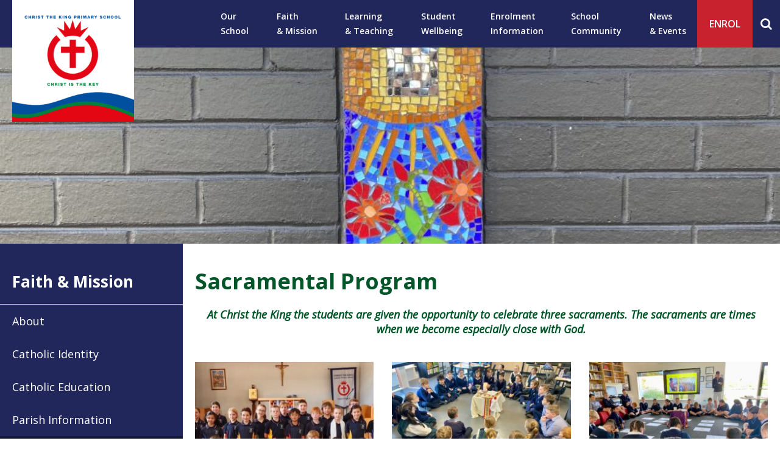

--- FILE ---
content_type: text/html; charset=UTF-8
request_url: https://www.ctknewcomb.catholic.edu.au/faith-mission/sacramental-program/
body_size: 11936
content:
<!DOCTYPE html>
<html lang="en-AU">
  <head>
  <meta charset="UTF-8">
  <meta name="viewport" content="width=device-width, initial-scale=1">
  <meta name='robots' content='index, follow, max-image-preview:large, max-snippet:-1, max-video-preview:-1' />
	<style>img:is([sizes="auto" i], [sizes^="auto," i]) { contain-intrinsic-size: 3000px 1500px }</style>
	
	<!-- This site is optimized with the Yoast SEO plugin v26.7 - https://yoast.com/wordpress/plugins/seo/ -->
	<title>Sacramental Program - Christ the King Newcomb</title>
	<link rel="canonical" href="https://www.ctknewcomb.catholic.edu.au/faith-mission/sacramental-program/" />
	<meta property="og:locale" content="en_US" />
	<meta property="og:type" content="article" />
	<meta property="og:title" content="Sacramental Program - Christ the King Newcomb" />
	<meta property="og:description" content="At Christ the King the students are given the opportunity to celebrate three sacraments. The sacraments are times when we ..." />
	<meta property="og:url" content="https://www.ctknewcomb.catholic.edu.au/faith-mission/sacramental-program/" />
	<meta property="og:site_name" content="Christ the King Newcomb" />
	<meta property="article:modified_time" content="2023-08-16T09:54:01+00:00" />
	<meta property="og:image" content="https://www.ctknewcomb.catholic.edu.au/wp-content/uploads/2023/08/D4D5288A-D021-4330-9F47-1976B8B50D63-scaled.jpeg" />
	<meta property="og:image:width" content="1920" />
	<meta property="og:image:height" content="2560" />
	<meta property="og:image:type" content="image/jpeg" />
	<meta name="twitter:card" content="summary_large_image" />
	<script type="application/ld+json" class="yoast-schema-graph">{"@context":"https://schema.org","@graph":[{"@type":"WebPage","@id":"https://www.ctknewcomb.catholic.edu.au/faith-mission/sacramental-program/","url":"https://www.ctknewcomb.catholic.edu.au/faith-mission/sacramental-program/","name":"Sacramental Program - Christ the King Newcomb","isPartOf":{"@id":"https://www.ctknewcomb.catholic.edu.au/#website"},"primaryImageOfPage":{"@id":"https://www.ctknewcomb.catholic.edu.au/faith-mission/sacramental-program/#primaryimage"},"image":{"@id":"https://www.ctknewcomb.catholic.edu.au/faith-mission/sacramental-program/#primaryimage"},"thumbnailUrl":"https://www.ctknewcomb.catholic.edu.au/wp-content/uploads/2023/08/D4D5288A-D021-4330-9F47-1976B8B50D63-scaled.jpeg","datePublished":"2023-06-21T01:23:58+00:00","dateModified":"2023-08-16T09:54:01+00:00","breadcrumb":{"@id":"https://www.ctknewcomb.catholic.edu.au/faith-mission/sacramental-program/#breadcrumb"},"inLanguage":"en-AU","potentialAction":[{"@type":"ReadAction","target":["https://www.ctknewcomb.catholic.edu.au/faith-mission/sacramental-program/"]}]},{"@type":"ImageObject","inLanguage":"en-AU","@id":"https://www.ctknewcomb.catholic.edu.au/faith-mission/sacramental-program/#primaryimage","url":"https://www.ctknewcomb.catholic.edu.au/wp-content/uploads/2023/08/D4D5288A-D021-4330-9F47-1976B8B50D63-scaled.jpeg","contentUrl":"https://www.ctknewcomb.catholic.edu.au/wp-content/uploads/2023/08/D4D5288A-D021-4330-9F47-1976B8B50D63-scaled.jpeg","width":1920,"height":2560},{"@type":"BreadcrumbList","@id":"https://www.ctknewcomb.catholic.edu.au/faith-mission/sacramental-program/#breadcrumb","itemListElement":[{"@type":"ListItem","position":1,"name":"Faith &#038; Mission","item":"https://www.ctknewcomb.catholic.edu.au/faith-mission/"},{"@type":"ListItem","position":2,"name":"Sacramental Program"}]},{"@type":"WebSite","@id":"https://www.ctknewcomb.catholic.edu.au/#website","url":"https://www.ctknewcomb.catholic.edu.au/","name":"Christ the King Newcomb","description":"","potentialAction":[{"@type":"SearchAction","target":{"@type":"EntryPoint","urlTemplate":"https://www.ctknewcomb.catholic.edu.au/?s={search_term_string}"},"query-input":{"@type":"PropertyValueSpecification","valueRequired":true,"valueName":"search_term_string"}}],"inLanguage":"en-AU"}]}</script>
	<!-- / Yoast SEO plugin. -->


<script type="text/javascript">
/* <![CDATA[ */
window._wpemojiSettings = {"baseUrl":"https:\/\/s.w.org\/images\/core\/emoji\/16.0.1\/72x72\/","ext":".png","svgUrl":"https:\/\/s.w.org\/images\/core\/emoji\/16.0.1\/svg\/","svgExt":".svg","source":{"concatemoji":"https:\/\/www.ctknewcomb.catholic.edu.au\/wp-includes\/js\/wp-emoji-release.min.js?ver=d65743345b9ab168617f72cfeb5a7b30"}};
/*! This file is auto-generated */
!function(s,n){var o,i,e;function c(e){try{var t={supportTests:e,timestamp:(new Date).valueOf()};sessionStorage.setItem(o,JSON.stringify(t))}catch(e){}}function p(e,t,n){e.clearRect(0,0,e.canvas.width,e.canvas.height),e.fillText(t,0,0);var t=new Uint32Array(e.getImageData(0,0,e.canvas.width,e.canvas.height).data),a=(e.clearRect(0,0,e.canvas.width,e.canvas.height),e.fillText(n,0,0),new Uint32Array(e.getImageData(0,0,e.canvas.width,e.canvas.height).data));return t.every(function(e,t){return e===a[t]})}function u(e,t){e.clearRect(0,0,e.canvas.width,e.canvas.height),e.fillText(t,0,0);for(var n=e.getImageData(16,16,1,1),a=0;a<n.data.length;a++)if(0!==n.data[a])return!1;return!0}function f(e,t,n,a){switch(t){case"flag":return n(e,"\ud83c\udff3\ufe0f\u200d\u26a7\ufe0f","\ud83c\udff3\ufe0f\u200b\u26a7\ufe0f")?!1:!n(e,"\ud83c\udde8\ud83c\uddf6","\ud83c\udde8\u200b\ud83c\uddf6")&&!n(e,"\ud83c\udff4\udb40\udc67\udb40\udc62\udb40\udc65\udb40\udc6e\udb40\udc67\udb40\udc7f","\ud83c\udff4\u200b\udb40\udc67\u200b\udb40\udc62\u200b\udb40\udc65\u200b\udb40\udc6e\u200b\udb40\udc67\u200b\udb40\udc7f");case"emoji":return!a(e,"\ud83e\udedf")}return!1}function g(e,t,n,a){var r="undefined"!=typeof WorkerGlobalScope&&self instanceof WorkerGlobalScope?new OffscreenCanvas(300,150):s.createElement("canvas"),o=r.getContext("2d",{willReadFrequently:!0}),i=(o.textBaseline="top",o.font="600 32px Arial",{});return e.forEach(function(e){i[e]=t(o,e,n,a)}),i}function t(e){var t=s.createElement("script");t.src=e,t.defer=!0,s.head.appendChild(t)}"undefined"!=typeof Promise&&(o="wpEmojiSettingsSupports",i=["flag","emoji"],n.supports={everything:!0,everythingExceptFlag:!0},e=new Promise(function(e){s.addEventListener("DOMContentLoaded",e,{once:!0})}),new Promise(function(t){var n=function(){try{var e=JSON.parse(sessionStorage.getItem(o));if("object"==typeof e&&"number"==typeof e.timestamp&&(new Date).valueOf()<e.timestamp+604800&&"object"==typeof e.supportTests)return e.supportTests}catch(e){}return null}();if(!n){if("undefined"!=typeof Worker&&"undefined"!=typeof OffscreenCanvas&&"undefined"!=typeof URL&&URL.createObjectURL&&"undefined"!=typeof Blob)try{var e="postMessage("+g.toString()+"("+[JSON.stringify(i),f.toString(),p.toString(),u.toString()].join(",")+"));",a=new Blob([e],{type:"text/javascript"}),r=new Worker(URL.createObjectURL(a),{name:"wpTestEmojiSupports"});return void(r.onmessage=function(e){c(n=e.data),r.terminate(),t(n)})}catch(e){}c(n=g(i,f,p,u))}t(n)}).then(function(e){for(var t in e)n.supports[t]=e[t],n.supports.everything=n.supports.everything&&n.supports[t],"flag"!==t&&(n.supports.everythingExceptFlag=n.supports.everythingExceptFlag&&n.supports[t]);n.supports.everythingExceptFlag=n.supports.everythingExceptFlag&&!n.supports.flag,n.DOMReady=!1,n.readyCallback=function(){n.DOMReady=!0}}).then(function(){return e}).then(function(){var e;n.supports.everything||(n.readyCallback(),(e=n.source||{}).concatemoji?t(e.concatemoji):e.wpemoji&&e.twemoji&&(t(e.twemoji),t(e.wpemoji)))}))}((window,document),window._wpemojiSettings);
/* ]]> */
</script>
<link rel='stylesheet' id='dashicons-css' href='https://www.ctknewcomb.catholic.edu.au/wp-includes/css/dashicons.min.css?ver=d65743345b9ab168617f72cfeb5a7b30' type='text/css' media='all' />
<link rel='stylesheet' id='thickbox-css' href='https://www.ctknewcomb.catholic.edu.au/wp-includes/js/thickbox/thickbox.css?ver=d65743345b9ab168617f72cfeb5a7b30' type='text/css' media='all' />
<style id='wp-emoji-styles-inline-css' type='text/css'>

	img.wp-smiley, img.emoji {
		display: inline !important;
		border: none !important;
		box-shadow: none !important;
		height: 1em !important;
		width: 1em !important;
		margin: 0 0.07em !important;
		vertical-align: -0.1em !important;
		background: none !important;
		padding: 0 !important;
	}
</style>
<link rel='stylesheet' id='wp-block-library-css' href='https://www.ctknewcomb.catholic.edu.au/wp-includes/css/dist/block-library/style.min.css?ver=d65743345b9ab168617f72cfeb5a7b30' type='text/css' media='all' />
<style id='classic-theme-styles-inline-css' type='text/css'>
/*! This file is auto-generated */
.wp-block-button__link{color:#fff;background-color:#32373c;border-radius:9999px;box-shadow:none;text-decoration:none;padding:calc(.667em + 2px) calc(1.333em + 2px);font-size:1.125em}.wp-block-file__button{background:#32373c;color:#fff;text-decoration:none}
</style>
<style id='global-styles-inline-css' type='text/css'>
:root{--wp--preset--aspect-ratio--square: 1;--wp--preset--aspect-ratio--4-3: 4/3;--wp--preset--aspect-ratio--3-4: 3/4;--wp--preset--aspect-ratio--3-2: 3/2;--wp--preset--aspect-ratio--2-3: 2/3;--wp--preset--aspect-ratio--16-9: 16/9;--wp--preset--aspect-ratio--9-16: 9/16;--wp--preset--color--black: #000000;--wp--preset--color--cyan-bluish-gray: #abb8c3;--wp--preset--color--white: #ffffff;--wp--preset--color--pale-pink: #f78da7;--wp--preset--color--vivid-red: #cf2e2e;--wp--preset--color--luminous-vivid-orange: #ff6900;--wp--preset--color--luminous-vivid-amber: #fcb900;--wp--preset--color--light-green-cyan: #7bdcb5;--wp--preset--color--vivid-green-cyan: #00d084;--wp--preset--color--pale-cyan-blue: #8ed1fc;--wp--preset--color--vivid-cyan-blue: #0693e3;--wp--preset--color--vivid-purple: #9b51e0;--wp--preset--gradient--vivid-cyan-blue-to-vivid-purple: linear-gradient(135deg,rgba(6,147,227,1) 0%,rgb(155,81,224) 100%);--wp--preset--gradient--light-green-cyan-to-vivid-green-cyan: linear-gradient(135deg,rgb(122,220,180) 0%,rgb(0,208,130) 100%);--wp--preset--gradient--luminous-vivid-amber-to-luminous-vivid-orange: linear-gradient(135deg,rgba(252,185,0,1) 0%,rgba(255,105,0,1) 100%);--wp--preset--gradient--luminous-vivid-orange-to-vivid-red: linear-gradient(135deg,rgba(255,105,0,1) 0%,rgb(207,46,46) 100%);--wp--preset--gradient--very-light-gray-to-cyan-bluish-gray: linear-gradient(135deg,rgb(238,238,238) 0%,rgb(169,184,195) 100%);--wp--preset--gradient--cool-to-warm-spectrum: linear-gradient(135deg,rgb(74,234,220) 0%,rgb(151,120,209) 20%,rgb(207,42,186) 40%,rgb(238,44,130) 60%,rgb(251,105,98) 80%,rgb(254,248,76) 100%);--wp--preset--gradient--blush-light-purple: linear-gradient(135deg,rgb(255,206,236) 0%,rgb(152,150,240) 100%);--wp--preset--gradient--blush-bordeaux: linear-gradient(135deg,rgb(254,205,165) 0%,rgb(254,45,45) 50%,rgb(107,0,62) 100%);--wp--preset--gradient--luminous-dusk: linear-gradient(135deg,rgb(255,203,112) 0%,rgb(199,81,192) 50%,rgb(65,88,208) 100%);--wp--preset--gradient--pale-ocean: linear-gradient(135deg,rgb(255,245,203) 0%,rgb(182,227,212) 50%,rgb(51,167,181) 100%);--wp--preset--gradient--electric-grass: linear-gradient(135deg,rgb(202,248,128) 0%,rgb(113,206,126) 100%);--wp--preset--gradient--midnight: linear-gradient(135deg,rgb(2,3,129) 0%,rgb(40,116,252) 100%);--wp--preset--font-size--small: 13px;--wp--preset--font-size--medium: 20px;--wp--preset--font-size--large: 36px;--wp--preset--font-size--x-large: 42px;--wp--preset--spacing--20: 0.44rem;--wp--preset--spacing--30: 0.67rem;--wp--preset--spacing--40: 1rem;--wp--preset--spacing--50: 1.5rem;--wp--preset--spacing--60: 2.25rem;--wp--preset--spacing--70: 3.38rem;--wp--preset--spacing--80: 5.06rem;--wp--preset--shadow--natural: 6px 6px 9px rgba(0, 0, 0, 0.2);--wp--preset--shadow--deep: 12px 12px 50px rgba(0, 0, 0, 0.4);--wp--preset--shadow--sharp: 6px 6px 0px rgba(0, 0, 0, 0.2);--wp--preset--shadow--outlined: 6px 6px 0px -3px rgba(255, 255, 255, 1), 6px 6px rgba(0, 0, 0, 1);--wp--preset--shadow--crisp: 6px 6px 0px rgba(0, 0, 0, 1);}:where(.is-layout-flex){gap: 0.5em;}:where(.is-layout-grid){gap: 0.5em;}body .is-layout-flex{display: flex;}.is-layout-flex{flex-wrap: wrap;align-items: center;}.is-layout-flex > :is(*, div){margin: 0;}body .is-layout-grid{display: grid;}.is-layout-grid > :is(*, div){margin: 0;}:where(.wp-block-columns.is-layout-flex){gap: 2em;}:where(.wp-block-columns.is-layout-grid){gap: 2em;}:where(.wp-block-post-template.is-layout-flex){gap: 1.25em;}:where(.wp-block-post-template.is-layout-grid){gap: 1.25em;}.has-black-color{color: var(--wp--preset--color--black) !important;}.has-cyan-bluish-gray-color{color: var(--wp--preset--color--cyan-bluish-gray) !important;}.has-white-color{color: var(--wp--preset--color--white) !important;}.has-pale-pink-color{color: var(--wp--preset--color--pale-pink) !important;}.has-vivid-red-color{color: var(--wp--preset--color--vivid-red) !important;}.has-luminous-vivid-orange-color{color: var(--wp--preset--color--luminous-vivid-orange) !important;}.has-luminous-vivid-amber-color{color: var(--wp--preset--color--luminous-vivid-amber) !important;}.has-light-green-cyan-color{color: var(--wp--preset--color--light-green-cyan) !important;}.has-vivid-green-cyan-color{color: var(--wp--preset--color--vivid-green-cyan) !important;}.has-pale-cyan-blue-color{color: var(--wp--preset--color--pale-cyan-blue) !important;}.has-vivid-cyan-blue-color{color: var(--wp--preset--color--vivid-cyan-blue) !important;}.has-vivid-purple-color{color: var(--wp--preset--color--vivid-purple) !important;}.has-black-background-color{background-color: var(--wp--preset--color--black) !important;}.has-cyan-bluish-gray-background-color{background-color: var(--wp--preset--color--cyan-bluish-gray) !important;}.has-white-background-color{background-color: var(--wp--preset--color--white) !important;}.has-pale-pink-background-color{background-color: var(--wp--preset--color--pale-pink) !important;}.has-vivid-red-background-color{background-color: var(--wp--preset--color--vivid-red) !important;}.has-luminous-vivid-orange-background-color{background-color: var(--wp--preset--color--luminous-vivid-orange) !important;}.has-luminous-vivid-amber-background-color{background-color: var(--wp--preset--color--luminous-vivid-amber) !important;}.has-light-green-cyan-background-color{background-color: var(--wp--preset--color--light-green-cyan) !important;}.has-vivid-green-cyan-background-color{background-color: var(--wp--preset--color--vivid-green-cyan) !important;}.has-pale-cyan-blue-background-color{background-color: var(--wp--preset--color--pale-cyan-blue) !important;}.has-vivid-cyan-blue-background-color{background-color: var(--wp--preset--color--vivid-cyan-blue) !important;}.has-vivid-purple-background-color{background-color: var(--wp--preset--color--vivid-purple) !important;}.has-black-border-color{border-color: var(--wp--preset--color--black) !important;}.has-cyan-bluish-gray-border-color{border-color: var(--wp--preset--color--cyan-bluish-gray) !important;}.has-white-border-color{border-color: var(--wp--preset--color--white) !important;}.has-pale-pink-border-color{border-color: var(--wp--preset--color--pale-pink) !important;}.has-vivid-red-border-color{border-color: var(--wp--preset--color--vivid-red) !important;}.has-luminous-vivid-orange-border-color{border-color: var(--wp--preset--color--luminous-vivid-orange) !important;}.has-luminous-vivid-amber-border-color{border-color: var(--wp--preset--color--luminous-vivid-amber) !important;}.has-light-green-cyan-border-color{border-color: var(--wp--preset--color--light-green-cyan) !important;}.has-vivid-green-cyan-border-color{border-color: var(--wp--preset--color--vivid-green-cyan) !important;}.has-pale-cyan-blue-border-color{border-color: var(--wp--preset--color--pale-cyan-blue) !important;}.has-vivid-cyan-blue-border-color{border-color: var(--wp--preset--color--vivid-cyan-blue) !important;}.has-vivid-purple-border-color{border-color: var(--wp--preset--color--vivid-purple) !important;}.has-vivid-cyan-blue-to-vivid-purple-gradient-background{background: var(--wp--preset--gradient--vivid-cyan-blue-to-vivid-purple) !important;}.has-light-green-cyan-to-vivid-green-cyan-gradient-background{background: var(--wp--preset--gradient--light-green-cyan-to-vivid-green-cyan) !important;}.has-luminous-vivid-amber-to-luminous-vivid-orange-gradient-background{background: var(--wp--preset--gradient--luminous-vivid-amber-to-luminous-vivid-orange) !important;}.has-luminous-vivid-orange-to-vivid-red-gradient-background{background: var(--wp--preset--gradient--luminous-vivid-orange-to-vivid-red) !important;}.has-very-light-gray-to-cyan-bluish-gray-gradient-background{background: var(--wp--preset--gradient--very-light-gray-to-cyan-bluish-gray) !important;}.has-cool-to-warm-spectrum-gradient-background{background: var(--wp--preset--gradient--cool-to-warm-spectrum) !important;}.has-blush-light-purple-gradient-background{background: var(--wp--preset--gradient--blush-light-purple) !important;}.has-blush-bordeaux-gradient-background{background: var(--wp--preset--gradient--blush-bordeaux) !important;}.has-luminous-dusk-gradient-background{background: var(--wp--preset--gradient--luminous-dusk) !important;}.has-pale-ocean-gradient-background{background: var(--wp--preset--gradient--pale-ocean) !important;}.has-electric-grass-gradient-background{background: var(--wp--preset--gradient--electric-grass) !important;}.has-midnight-gradient-background{background: var(--wp--preset--gradient--midnight) !important;}.has-small-font-size{font-size: var(--wp--preset--font-size--small) !important;}.has-medium-font-size{font-size: var(--wp--preset--font-size--medium) !important;}.has-large-font-size{font-size: var(--wp--preset--font-size--large) !important;}.has-x-large-font-size{font-size: var(--wp--preset--font-size--x-large) !important;}
:where(.wp-block-post-template.is-layout-flex){gap: 1.25em;}:where(.wp-block-post-template.is-layout-grid){gap: 1.25em;}
:where(.wp-block-columns.is-layout-flex){gap: 2em;}:where(.wp-block-columns.is-layout-grid){gap: 2em;}
:root :where(.wp-block-pullquote){font-size: 1.5em;line-height: 1.6;}
</style>
<link rel='stylesheet' id='fraynework-main-css' href='https://www.ctknewcomb.catholic.edu.au/wp-content/themes/vcsws-2020/front-end/assets/css/main.css?ver=1.0.0' type='text/css' media='all' />
<link rel='stylesheet' id='fw-site-notice-main-css' href='https://www.ctknewcomb.catholic.edu.au/wp-content/plugins/fw-site-notice/assets/css/style.css?ver=1.0.0' type='text/css' media='all' />
<link rel='stylesheet' id='vcsws-customisation-main-css' href='https://www.ctknewcomb.catholic.edu.au/wp-content/plugins/vcsws-customisation/assets/css/main-override.css?ver=1.0.0' type='text/css' media='all' />
<script type="text/javascript" src="https://www.ctknewcomb.catholic.edu.au/wp-includes/js/jquery/jquery.min.js?ver=3.7.1" id="jquery-core-js"></script>
<script type="text/javascript" src="https://www.ctknewcomb.catholic.edu.au/wp-includes/js/jquery/jquery-migrate.min.js?ver=3.4.1" id="jquery-migrate-js"></script>
<link rel="https://api.w.org/" href="https://www.ctknewcomb.catholic.edu.au/wp-json/" /><link rel="alternate" title="JSON" type="application/json" href="https://www.ctknewcomb.catholic.edu.au/wp-json/wp/v2/pages/577" /><link rel="EditURI" type="application/rsd+xml" title="RSD" href="https://www.ctknewcomb.catholic.edu.au/xmlrpc.php?rsd" />

<link rel='shortlink' href='https://www.ctknewcomb.catholic.edu.au/?p=577' />
<link rel="alternate" title="oEmbed (JSON)" type="application/json+oembed" href="https://www.ctknewcomb.catholic.edu.au/wp-json/oembed/1.0/embed?url=https%3A%2F%2Fwww.ctknewcomb.catholic.edu.au%2Ffaith-mission%2Fsacramental-program%2F" />
<link rel="alternate" title="oEmbed (XML)" type="text/xml+oembed" href="https://www.ctknewcomb.catholic.edu.au/wp-json/oembed/1.0/embed?url=https%3A%2F%2Fwww.ctknewcomb.catholic.edu.au%2Ffaith-mission%2Fsacramental-program%2F&#038;format=xml" />
<script type="text/javascript">
(function(url){
	if(/(?:Chrome\/26\.0\.1410\.63 Safari\/537\.31|WordfenceTestMonBot)/.test(navigator.userAgent)){ return; }
	var addEvent = function(evt, handler) {
		if (window.addEventListener) {
			document.addEventListener(evt, handler, false);
		} else if (window.attachEvent) {
			document.attachEvent('on' + evt, handler);
		}
	};
	var removeEvent = function(evt, handler) {
		if (window.removeEventListener) {
			document.removeEventListener(evt, handler, false);
		} else if (window.detachEvent) {
			document.detachEvent('on' + evt, handler);
		}
	};
	var evts = 'contextmenu dblclick drag dragend dragenter dragleave dragover dragstart drop keydown keypress keyup mousedown mousemove mouseout mouseover mouseup mousewheel scroll'.split(' ');
	var logHuman = function() {
		if (window.wfLogHumanRan) { return; }
		window.wfLogHumanRan = true;
		var wfscr = document.createElement('script');
		wfscr.type = 'text/javascript';
		wfscr.async = true;
		wfscr.src = url + '&r=' + Math.random();
		(document.getElementsByTagName('head')[0]||document.getElementsByTagName('body')[0]).appendChild(wfscr);
		for (var i = 0; i < evts.length; i++) {
			removeEvent(evts[i], logHuman);
		}
	};
	for (var i = 0; i < evts.length; i++) {
		addEvent(evts[i], logHuman);
	}
})('//www.ctknewcomb.catholic.edu.au/?wordfence_lh=1&hid=0F1888FDD181F0B6F83C5AD12D37273A');
</script>      <!-- Global site tag (gtag.js) - Google Analytics -->
      <script async src="https://www.googletagmanager.com/gtag/js?id=G-L6JJEDPJFZ"></script>
      <script>
        window.dataLayer = window.dataLayer || [];
        function gtag(){dataLayer.push(arguments);}
        gtag('js', new Date());
        gtag('config', 'G-L6JJEDPJFZ');
      </script>
  <!-- Twitter Card Image-->
  <meta name="twitter:image" content="https://www.ctknewcomb.catholic.edu.au/wp-content/uploads/2023/08/D4D5288A-D021-4330-9F47-1976B8B50D63-768x1024.jpeg">
<link rel="icon" href="https://www.ctknewcomb.catholic.edu.au/wp-content/uploads/2023/08/cropped-favicon-32x32.png" sizes="32x32" />
<link rel="icon" href="https://www.ctknewcomb.catholic.edu.au/wp-content/uploads/2023/08/cropped-favicon-192x192.png" sizes="192x192" />
<link rel="apple-touch-icon" href="https://www.ctknewcomb.catholic.edu.au/wp-content/uploads/2023/08/cropped-favicon-180x180.png" />
<meta name="msapplication-TileImage" content="https://www.ctknewcomb.catholic.edu.au/wp-content/uploads/2023/08/cropped-favicon-270x270.png" />
		<style type="text/css" id="wp-custom-css">
			@media (min-width:1440px){
	.site-header #site-navigation{
		max-width:900px;
	}
	
	.site-header .site-branding h1.site-title, .site-header .site-branding p.site-title{
		height:auto;

		padding:0;
	}
	
}

@media (max-width:1439px){
	.site-header .site-branding h1.site-title, .site-header .site-branding p.site-title{
		    width: 200px;
    height: 200px;
    padding: 0;
	}
}


.home-wrapper .home-banner .home-banner-content-wrapper .banner-content{
	font-size:32px;
	line-height:40px;
}



.site-footer .ack-inner{
	color:white;
	max-width: 1360px;
 padding:20px;
    margin-left: auto;
    margin-right: auto;
	display:flex;
	justify-content:space-between;
	flex-wrap:wrap;
}

.site-footer .ack .text{
	flex:1;
}

@media (max-width:767px){
	.site-footer .ack .text{
	flex:auto;
	width:100%;
	margin-bottom:20px;
}
	
		.site-footer .ack .flags img{
	height:40px;
			margin-left:0;
			margin-right:20px;
}
	
	.home .banner-info-block{
		top:auto;
		bottom:50px;
		transform:none;
	}
}
.site-footer .flags{
	display:flex;
	justify-content:flex-end;
}
.site-footer .ack img{
	height:80px;
	margin-left:20px;
}
		</style>
		  </head>
  <body class="wp-singular page-template-default page page-id-577 page-child parent-pageid-568 wp-theme-vcsws-2020">
  <a class="skip-link styled screen-reader-text" href="#content">Skip to content</a>
  <div id="page" class="site">
  	<header id="masthead" class="site-header" role="banner">
      <div class="site-header__inner">
                 <div class="site-branding">
                          <p class="site-title">
                <a href="https://www.ctknewcomb.catholic.edu.au" rel="home">
                  <img class="large-only" src="https://www.ctknewcomb.catholic.edu.au/wp-content/uploads/2023/06/School-Logo-Instagram-300x300.png" alt="Christ the King Newcomb" >
                  <img class="mobile-only" src="https://www.ctknewcomb.catholic.edu.au/wp-content/uploads/2023/07/CTK-logos-01-300x111.png"  alt="Christ the King Newcomb" >
                </a>
            </p>
                      </div>

        <div class="site-header__main">
          <nav id="site-navigation" class="main-navigation" role="navigation">
            <div class="mobile-extra">
                               <a
                  href="https://www.ctknewcomb.catholic.edu.au/enrolment-information/general-enrolment-enquiry-form/"
                  target="_blank"
                  class="btn btn-secondary">ENROL</a>
                             <form role="search" method="get" id="headerSearchForm" class="searchform" action="https://www.ctknewcomb.catholic.edu.au">
                <input aria-label="Keyword" class="" placeholder="SEARCH" type="text" name="s" value="" />
                <input class="h-form-submit" type="submit" value="Submit">
              </form>
            </div>
            <div class="main-wrapper">
              <div class="menu-primary-container"><ul id="menu-primary" class="primary-menu"><li id="menu-item-274" class="menu-item menu-item-type-post_type menu-item-object-page menu-item-has-children menu-item-274"><a href="https://www.ctknewcomb.catholic.edu.au/our-school/">Our <br>School</a>
<ul class="sub-menu">
	<li id="menu-item-706" class="menu-item menu-item-type-post_type menu-item-object-page menu-item-706"><a href="https://www.ctknewcomb.catholic.edu.au/our-school/about-our-school/">About Our School</a></li>
	<li id="menu-item-707" class="menu-item menu-item-type-post_type menu-item-object-page menu-item-707"><a href="https://www.ctknewcomb.catholic.edu.au/our-school/vision-mission/">Vision &#038; Mission</a></li>
	<li id="menu-item-708" class="menu-item menu-item-type-post_type menu-item-object-page menu-item-708"><a href="https://www.ctknewcomb.catholic.edu.au/our-school/philosophy/">Philosophy</a></li>
	<li id="menu-item-709" class="menu-item menu-item-type-post_type menu-item-object-page menu-item-709"><a href="https://www.ctknewcomb.catholic.edu.au/our-school/policies/">Policies</a></li>
	<li id="menu-item-710" class="menu-item menu-item-type-post_type menu-item-object-page menu-item-710"><a href="https://www.ctknewcomb.catholic.edu.au/our-school/frequently-asked-questions/">Frequently Asked Questions</a></li>
	<li id="menu-item-711" class="menu-item menu-item-type-post_type menu-item-object-page menu-item-711"><a href="https://www.ctknewcomb.catholic.edu.au/our-school/school-features-and-facilities/">School Features and Facilities</a></li>
	<li id="menu-item-713" class="menu-item menu-item-type-post_type menu-item-object-page menu-item-713"><a href="https://www.ctknewcomb.catholic.edu.au/?page_id=544">Employment</a></li>
	<li id="menu-item-714" class="menu-item menu-item-type-post_type menu-item-object-page menu-item-714"><a href="https://www.ctknewcomb.catholic.edu.au/our-school/leadership-staff/staff/">Staff</a></li>
	<li id="menu-item-715" class="menu-item menu-item-type-post_type menu-item-object-page menu-item-715"><a href="https://www.ctknewcomb.catholic.edu.au/our-school/leadership-staff/leadership/">Leadership</a></li>
	<li id="menu-item-262" class="menu-item menu-item-type-post_type menu-item-object-page menu-item-262"><a href="https://www.ctknewcomb.catholic.edu.au/our-school/location-contact/">Location &#038; Contact</a></li>
</ul>
</li>
<li id="menu-item-716" class="menu-item menu-item-type-post_type menu-item-object-page current-page-ancestor current-menu-ancestor current-menu-parent current-page-parent current_page_parent current_page_ancestor menu-item-has-children menu-item-716"><a href="https://www.ctknewcomb.catholic.edu.au/faith-mission/">Faith <br>&#038; Mission</a>
<ul class="sub-menu">
	<li id="menu-item-717" class="menu-item menu-item-type-post_type menu-item-object-page menu-item-717"><a href="https://www.ctknewcomb.catholic.edu.au/faith-mission/about/">About</a></li>
	<li id="menu-item-718" class="menu-item menu-item-type-post_type menu-item-object-page menu-item-718"><a href="https://www.ctknewcomb.catholic.edu.au/faith-mission/catholic-identity/">Catholic Identity</a></li>
	<li id="menu-item-719" class="menu-item menu-item-type-post_type menu-item-object-page menu-item-719"><a href="https://www.ctknewcomb.catholic.edu.au/faith-mission/catholic-education/">Catholic Education</a></li>
	<li id="menu-item-720" class="menu-item menu-item-type-post_type menu-item-object-page menu-item-720"><a href="https://www.ctknewcomb.catholic.edu.au/faith-mission/parish-information/">Parish Information</a></li>
	<li id="menu-item-721" class="menu-item menu-item-type-post_type menu-item-object-page current-menu-item page_item page-item-577 current_page_item menu-item-721"><a href="https://www.ctknewcomb.catholic.edu.au/faith-mission/sacramental-program/" aria-current="page">Sacramental Program</a></li>
	<li id="menu-item-722" class="menu-item menu-item-type-post_type menu-item-object-page menu-item-722"><a href="https://www.ctknewcomb.catholic.edu.au/faith-mission/social-justice/">Social Justice</a></li>
</ul>
</li>
<li id="menu-item-273" class="menu-item menu-item-type-post_type menu-item-object-page menu-item-has-children menu-item-273"><a href="https://www.ctknewcomb.catholic.edu.au/learning-teaching/">Learning <br>&#038; Teaching</a>
<ul class="sub-menu">
	<li id="menu-item-2206" class="menu-item menu-item-type-post_type menu-item-object-page menu-item-2206"><a href="https://www.ctknewcomb.catholic.edu.au/learning-teaching/cohort-teaching-approach/">Cohort Teaching Approach</a></li>
	<li id="menu-item-2209" class="menu-item menu-item-type-post_type menu-item-object-page menu-item-2209"><a href="https://www.ctknewcomb.catholic.edu.au/learning-teaching/student-led-learning-walks/">Student Led Learning Walks</a></li>
	<li id="menu-item-748" class="menu-item menu-item-type-post_type menu-item-object-page menu-item-748"><a href="https://www.ctknewcomb.catholic.edu.au/learning-teaching/learning-and-teaching/">Learning and Teaching</a></li>
	<li id="menu-item-749" class="menu-item menu-item-type-post_type menu-item-object-page menu-item-749"><a href="https://www.ctknewcomb.catholic.edu.au/learning-teaching/assessment-and-reporting/">Assessment and Reporting</a></li>
	<li id="menu-item-750" class="menu-item menu-item-type-post_type menu-item-object-page menu-item-750"><a href="https://www.ctknewcomb.catholic.edu.au/learning-teaching/literacy-learning-to-read-and-write/">Literacy – Learning to Read and Write</a></li>
	<li id="menu-item-754" class="menu-item menu-item-type-post_type menu-item-object-page menu-item-754"><a href="https://www.ctknewcomb.catholic.edu.au/learning-teaching/problem-based-learning/">Problem Based Learning</a></li>
	<li id="menu-item-751" class="menu-item menu-item-type-post_type menu-item-object-page menu-item-751"><a href="https://www.ctknewcomb.catholic.edu.au/learning-teaching/digital-technologies/">Digital Technologies</a></li>
	<li id="menu-item-752" class="menu-item menu-item-type-post_type menu-item-object-page menu-item-752"><a href="https://www.ctknewcomb.catholic.edu.au/learning-teaching/italian/">Italian</a></li>
	<li id="menu-item-753" class="menu-item menu-item-type-post_type menu-item-object-page menu-item-753"><a href="https://www.ctknewcomb.catholic.edu.au/learning-teaching/music-program/">Music Program</a></li>
	<li id="menu-item-743" class="menu-item menu-item-type-post_type menu-item-object-page menu-item-743"><a href="https://www.ctknewcomb.catholic.edu.au/learning-teaching/performing-arts/">Performing Arts</a></li>
	<li id="menu-item-744" class="menu-item menu-item-type-post_type menu-item-object-page menu-item-744"><a href="https://www.ctknewcomb.catholic.edu.au/learning-teaching/physical-education/">Physical Education</a></li>
	<li id="menu-item-745" class="menu-item menu-item-type-post_type menu-item-object-page menu-item-745"><a href="https://www.ctknewcomb.catholic.edu.au/learning-teaching/science/">Science</a></li>
	<li id="menu-item-746" class="menu-item menu-item-type-post_type menu-item-object-page menu-item-746"><a href="https://www.ctknewcomb.catholic.edu.au/learning-teaching/stem-education/">STEM Education</a></li>
	<li id="menu-item-747" class="menu-item menu-item-type-post_type menu-item-object-page menu-item-747"><a href="https://www.ctknewcomb.catholic.edu.au/learning-teaching/visual-arts/">Visual Arts</a></li>
</ul>
</li>
<li id="menu-item-272" class="menu-item menu-item-type-post_type menu-item-object-page menu-item-has-children menu-item-272"><a href="https://www.ctknewcomb.catholic.edu.au/student-wellbeing/">Student <br>Wellbeing</a>
<ul class="sub-menu">
	<li id="menu-item-727" class="menu-item menu-item-type-post_type menu-item-object-page menu-item-727"><a href="https://www.ctknewcomb.catholic.edu.au/student-wellbeing/wellbeing/">Wellbeing</a></li>
	<li id="menu-item-728" class="menu-item menu-item-type-post_type menu-item-object-page menu-item-728"><a href="https://www.ctknewcomb.catholic.edu.au/student-wellbeing/child-safety/">Child Safety</a></li>
	<li id="menu-item-729" class="menu-item menu-item-type-post_type menu-item-object-page menu-item-729"><a href="https://www.ctknewcomb.catholic.edu.au/student-wellbeing/attendance/">Attendance</a></li>
	<li id="menu-item-730" class="menu-item menu-item-type-post_type menu-item-object-page menu-item-730"><a href="https://www.ctknewcomb.catholic.edu.au/student-wellbeing/student-leadership/">Student Leadership</a></li>
	<li id="menu-item-731" class="menu-item menu-item-type-post_type menu-item-object-page menu-item-731"><a href="https://www.ctknewcomb.catholic.edu.au/student-wellbeing/school-wide-positive-behaviour/">School Wide Positive Behaviour</a></li>
	<li id="menu-item-732" class="menu-item menu-item-type-post_type menu-item-object-page menu-item-732"><a href="https://www.ctknewcomb.catholic.edu.au/student-wellbeing/caremonkey/">Operoo</a></li>
	<li id="menu-item-733" class="menu-item menu-item-type-post_type menu-item-object-page menu-item-733"><a href="https://www.ctknewcomb.catholic.edu.au/student-wellbeing/student-counsellor/">Student Counsellor</a></li>
	<li id="menu-item-734" class="menu-item menu-item-type-post_type menu-item-object-page menu-item-734"><a href="https://www.ctknewcomb.catholic.edu.au/?page_id=632">Speech Pathologist</a></li>
	<li id="menu-item-735" class="menu-item menu-item-type-post_type menu-item-object-page menu-item-735"><a href="https://www.ctknewcomb.catholic.edu.au/student-wellbeing/play-therapist/">Play Therapist</a></li>
</ul>
</li>
<li id="menu-item-271" class="menu-item menu-item-type-post_type menu-item-object-page menu-item-has-children menu-item-271"><a href="https://www.ctknewcomb.catholic.edu.au/enrolment-information/">Enrolment <br>Information</a>
<ul class="sub-menu">
	<li id="menu-item-723" class="menu-item menu-item-type-post_type menu-item-object-page menu-item-723"><a href="https://www.ctknewcomb.catholic.edu.au/enrolment-information/enrolment/">Enrolment</a></li>
	<li id="menu-item-2505" class="menu-item menu-item-type-post_type menu-item-object-page menu-item-2505"><a href="https://www.ctknewcomb.catholic.edu.au/enrolment-information/general-enrolment-enquiry-form/">General Enrolment Enquiry Form</a></li>
	<li id="menu-item-724" class="menu-item menu-item-type-post_type menu-item-object-page menu-item-724"><a href="https://www.ctknewcomb.catholic.edu.au/enrolment-information/school-fees/">School Fees</a></li>
	<li id="menu-item-725" class="menu-item menu-item-type-post_type menu-item-object-page menu-item-725"><a href="https://www.ctknewcomb.catholic.edu.au/enrolment-information/school-uniform/">School Uniform</a></li>
	<li id="menu-item-726" class="menu-item menu-item-type-post_type menu-item-object-page menu-item-726"><a href="https://www.ctknewcomb.catholic.edu.au/enrolment-information/before-and-after-school-care/">Before and After School Care</a></li>
</ul>
</li>
<li id="menu-item-270" class="menu-item menu-item-type-post_type menu-item-object-page menu-item-has-children menu-item-270"><a href="https://www.ctknewcomb.catholic.edu.au/school-community/">School <br>Community</a>
<ul class="sub-menu">
	<li id="menu-item-736" class="menu-item menu-item-type-post_type menu-item-object-page menu-item-736"><a href="https://www.ctknewcomb.catholic.edu.au/school-community/community/">Community</a></li>
	<li id="menu-item-737" class="menu-item menu-item-type-post_type menu-item-object-page menu-item-737"><a href="https://www.ctknewcomb.catholic.edu.au/school-community/school-advisory-board/">School Advisory Board</a></li>
	<li id="menu-item-738" class="menu-item menu-item-type-post_type menu-item-object-page menu-item-738"><a href="https://www.ctknewcomb.catholic.edu.au/school-community/community-portal/">Community Portal</a></li>
	<li id="menu-item-739" class="menu-item menu-item-type-post_type menu-item-object-page menu-item-739"><a href="https://www.ctknewcomb.catholic.edu.au/school-community/family-school-partnerships/">Family School Partnerships</a></li>
	<li id="menu-item-740" class="menu-item menu-item-type-post_type menu-item-object-page menu-item-740"><a href="https://www.ctknewcomb.catholic.edu.au/school-community/resource-smart-schools/">Resource Smart Schools</a></li>
	<li id="menu-item-741" class="menu-item menu-item-type-post_type menu-item-object-page menu-item-741"><a href="https://www.ctknewcomb.catholic.edu.au/school-community/christ-the-king-community-group/">Christ The King Community Group</a></li>
	<li id="menu-item-742" class="menu-item menu-item-type-post_type menu-item-object-page menu-item-742"><a href="https://www.ctknewcomb.catholic.edu.au/school-community/industry-university-and-community-partnerships/">Industry, University and Community Partnerships</a></li>
</ul>
</li>
<li id="menu-item-263" class="menu-item menu-item-type-post_type menu-item-object-page menu-item-has-children menu-item-263"><a href="https://www.ctknewcomb.catholic.edu.au/news-events/">News <br>&#038; Events</a>
<ul class="sub-menu">
	<li id="menu-item-264" class="menu-item menu-item-type-post_type menu-item-object-page menu-item-264"><a href="https://www.ctknewcomb.catholic.edu.au/news-events/latest-news/">Latest News</a></li>
	<li id="menu-item-266" class="menu-item menu-item-type-post_type menu-item-object-page menu-item-266"><a href="https://www.ctknewcomb.catholic.edu.au/our-school/policies/">Policies</a></li>
	<li id="menu-item-267" class="menu-item menu-item-type-post_type menu-item-object-page menu-item-267"><a href="https://www.ctknewcomb.catholic.edu.au/news-events/newsletters/">Newsletters</a></li>
	<li id="menu-item-269" class="menu-item menu-item-type-post_type menu-item-object-page menu-item-269"><a href="https://www.ctknewcomb.catholic.edu.au/news-events/calendar/">Calendar</a></li>
</ul>
</li>
</ul></div>            </div>
          </nav><!-- #site-navigation -->

          <div class="header-extra">
                          <a class="enrol-btn" href="https://www.ctknewcomb.catholic.edu.au/enrolment-information/general-enrolment-enquiry-form/" target="_blank">ENROL</a>
                        <a aria-label="Search" href="#" class="search-icon">
              <i class="fa fa-search"></i>
            </a>
            <div class="header-search">
              <form role="search" method="get" id="headerSearchFormMobile" class="searchform" action="https://www.ctknewcomb.catholic.edu.au#content-anchor">
                <input aria-label="Keyword" class="" placeholder="SEARCH" type="text" name="s" value="" />
                <input class="h-form-submit" type="submit" value="Submit">
                <!-- <span class="search-icon"><i class="fa fa-search"></i></span> -->
              </form>
            </div>
          </div>
        </div>

        <button aria-label="Hamburger Menu" class="menu-toggle hamburger hamburger--squeeze" aria-expanded="false">
          <span class="hamburger-box">
            <span class="hamburger-inner"></span>
          </span>
        </button>
      </div>
      <div class="mobile-menu-bg">

      </div>
  	</header><!-- #masthead -->
  	<div id="content" class="site-content">
	<div id="primary" class="content-area">
		<main id="main" class="site-main" role="main">
			
<div class="main-wrapper innerpages">
	
<div class='top-banner' style="background-image:url('https://www.ctknewcomb.catholic.edu.au/wp-content/uploads/2023/08/D4D5288A-D021-4330-9F47-1976B8B50D63-900x1200.jpeg')"></div>
	<div class="innerpage-layout ">
				 <div id="internal-nav" class="internal-nav aside-style aside-left">
			 <div class="internal-nav__inner">
				 <h2 class="section-name"><a href="/?p=568">Faith &#038; Mission</a></h2>
				 <ul class="internal-menu normal-wrapper" id="internal-menu">
 					<li class="page_item page-item-570"><a href="https://www.ctknewcomb.catholic.edu.au/faith-mission/about/" target="_self">About</a></li>
<li class="page_item page-item-575"><a href="https://www.ctknewcomb.catholic.edu.au/faith-mission/catholic-identity/" target="_self">Catholic Identity</a></li>
<li class="page_item page-item-573"><a href="https://www.ctknewcomb.catholic.edu.au/faith-mission/catholic-education/" target="_self">Catholic Education</a></li>
<li class="page_item page-item-581"><a href="https://www.ctknewcomb.catholic.edu.au/faith-mission/parish-information/" target="_self">Parish Information</a></li>
<li class="page_item page-item-577 current_page_item"><a href="https://www.ctknewcomb.catholic.edu.au/faith-mission/sacramental-program/" target="_self">Sacramental Program</a></li>
<li class="page_item page-item-579"><a href="https://www.ctknewcomb.catholic.edu.au/faith-mission/social-justice/" target="_self">Social Justice</a></li>
 				</ul>
			 </div>
		</div>
	

			<article id="content-anchor" class="post-577 page type-page status-publish has-post-thumbnail hentry">
				<div class="entry-header">
	<h1 class="post-title">
		Sacramental Program	</h1>
	</div>				<div id="fw-entry-content" class="entry-content">
					<div class="editor-content">
						<p class="CDt4Ke zfr3Q leader" dir="ltr" style="text-align: center;"><strong>At Christ the King the students are given the opportunity to celebrate three sacraments. The sacraments are times when we become especially close with God.</strong></p>
					</div>
											<div id="row-1" class="multi-column-layout column-count-3">
									<div class="column editor-content">
						<p><img fetchpriority="high" decoding="async" class="aligncenter wp-image-1171 size-medium" src="https://www.ctknewcomb.catholic.edu.au/wp-content/uploads/2023/08/BC88DAA6-7085-4353-98DF-8FAAB55E06E2_1_105_c-e1692166852272-300x241.jpeg" alt="" width="300" height="241" srcset="https://www.ctknewcomb.catholic.edu.au/wp-content/uploads/2023/08/BC88DAA6-7085-4353-98DF-8FAAB55E06E2_1_105_c-e1692166852272-300x241.jpeg 300w, https://www.ctknewcomb.catholic.edu.au/wp-content/uploads/2023/08/BC88DAA6-7085-4353-98DF-8FAAB55E06E2_1_105_c-e1692166852272.jpeg 707w" sizes="(max-width: 300px) 100vw, 300px" /></p>
<p style="text-align: center;"><strong>Reconciliation</strong></p>
<p style="text-align: center;">The sacrament of <strong>Penance</strong> (which used to be called Confession) is a beautiful sacrament where each of is able to mend any damage which may have occurred in our relationship with God. The children are taught that we are in union with a God who will forgive us no matter what, all we need to do is to ask for that forgiveness. The children are also taught about the importance of give and receiving forgiveness with other people.</p>
					</div>
									<div class="column editor-content">
						<p style="text-align: center;"><img decoding="async" class="aligncenter size-medium wp-image-1170" src="https://www.ctknewcomb.catholic.edu.au/wp-content/uploads/2023/08/EB79AB5C-4F64-490F-8751-6636B4A4F0F9_1_105_c-300x225.jpeg" alt="" width="300" height="225" srcset="https://www.ctknewcomb.catholic.edu.au/wp-content/uploads/2023/08/EB79AB5C-4F64-490F-8751-6636B4A4F0F9_1_105_c-300x225.jpeg 300w, https://www.ctknewcomb.catholic.edu.au/wp-content/uploads/2023/08/EB79AB5C-4F64-490F-8751-6636B4A4F0F9_1_105_c-768x576.jpeg 768w, https://www.ctknewcomb.catholic.edu.au/wp-content/uploads/2023/08/EB79AB5C-4F64-490F-8751-6636B4A4F0F9_1_105_c.jpeg 1024w" sizes="(max-width: 300px) 100vw, 300px" /></p>
<p style="text-align: center;"><strong>Holy Communion</strong></p>
<p style="text-align: center;">The <strong>Eucharist</strong> is the highpoint of our Faith where we are able to participate in the mass fully. We remember the last supper and the words Jesus spoke to his friends during mass and receive the risen living Christ in the form of bread.</p>
					</div>
									<div class="column editor-content">
						<p style="text-align: center;"><img decoding="async" class="aligncenter size-medium wp-image-1172" src="https://www.ctknewcomb.catholic.edu.au/wp-content/uploads/2023/08/840AE38D-298B-4049-8EDD-49108A46DA04_1_201_a-300x225.jpeg" alt="" width="300" height="225" srcset="https://www.ctknewcomb.catholic.edu.au/wp-content/uploads/2023/08/840AE38D-298B-4049-8EDD-49108A46DA04_1_201_a-300x225.jpeg 300w, https://www.ctknewcomb.catholic.edu.au/wp-content/uploads/2023/08/840AE38D-298B-4049-8EDD-49108A46DA04_1_201_a-1024x768.jpeg 1024w, https://www.ctknewcomb.catholic.edu.au/wp-content/uploads/2023/08/840AE38D-298B-4049-8EDD-49108A46DA04_1_201_a-768x576.jpeg 768w, https://www.ctknewcomb.catholic.edu.au/wp-content/uploads/2023/08/840AE38D-298B-4049-8EDD-49108A46DA04_1_201_a-1536x1152.jpeg 1536w, https://www.ctknewcomb.catholic.edu.au/wp-content/uploads/2023/08/840AE38D-298B-4049-8EDD-49108A46DA04_1_201_a-2048x1536.jpeg 2048w, https://www.ctknewcomb.catholic.edu.au/wp-content/uploads/2023/08/840AE38D-298B-4049-8EDD-49108A46DA04_1_201_a-1600x1200.jpeg 1600w, https://www.ctknewcomb.catholic.edu.au/wp-content/uploads/2023/08/840AE38D-298B-4049-8EDD-49108A46DA04_1_201_a-1800x1350.jpeg 1800w" sizes="(max-width: 300px) 100vw, 300px" /></p>
<p style="text-align: center;"><strong>Confirmation</strong></p>
<p style="text-align: center;"><strong>Confirmation</strong> is the third sacrament of initiation where each child make the conscious decision to become a full and active member of the Church. The promises which were made for them at baptism will be renewed by themselves. At this time they may also choose a Confirmation (saints) name.</p>
					</div>
							</div>
						<div id="row-2" class="editor-content">
				<p style="text-align: center;"><strong>Before each child experiences these moments, they are taught about each sacrament through Religious Education lessons.</strong></p>
			</div>
							</div><!-- .entry-content -->

				
							</article><!-- #post-## -->
	</div>
</div>
		</main><!-- #main -->
	</div><!-- #primary -->

</div><!-- #content -->
<footer id="colophon" class="site-footer" role="contentinfo">
	<div class="first-level-footer">
		<div class="first-level-inner">
			<div class="footer-info">
				<a aria-label="Home" href="https://www.ctknewcomb.catholic.edu.au">
					<img src="https://www.ctknewcomb.catholic.edu.au/wp-content/uploads/2024/06/Screenshot-2024-06-04-at-9.28.25 AM-300x105.png" alt="School Logo">
				</a>
									<div class="address">
						79 Wilsons Rd <br />
Newcomb, 3219<br />
Victoria					</div>
							</div>
			<div class="footer-contact">
				<div class="contact-title">
					CONTACT:
				</div>
				<div class="contact-info">
					<div class="phone-fax">
						<span>P: <a href="tel:03 5248 1093">
									03 5248 1093								</a></span>
																	</div>

											<div>E: <a href="mailto:principal@ctknewcomb.catholic.edu.au">
								principal@ctknewcomb.catholic.edu.au							</a></div>
					
									</div>
			</div>
			<div class="footer-icons-quicklinks">
									<div class="contact-title">
						FOLLOW US:
					</div>
					<div class="icons">
													<a aria-label="facebook link"
								href="https://www.facebook.com/ctknewcomb/" target="_blank"><i
									class="fa fa-facebook"></i></a>
												</div>
														<div class="quick-links">
													<a class="footer-ql" href="https://www.ctknewcomb.catholic.edu.au/enrolment-information/general-enrolment-enquiry-form/"
								target="_blank">
								<div class="btn">
									ENROL								</div>
							</a>
												</div>
								</div>
		</div>
	</div>
			<div class="ack">
			<div class="ack-inner">
				<div class="text">
					In the spirit of reconciliation, Christ the King Primary School acknowledges the Wadawurrung people as the Traditional Custodians of the lands on which we live and learn. We pay respect to their Elders past, present and emerging and recognise their continuing connection to land, water and the community.				</div>
				<div class="flags">
					<img src="https://www.ctknewcomb.catholic.edu.au/wp-content/themes/vcsws-2020/front-end/assets/img/flag-1.jpg" alt="">
					<img src="https://www.ctknewcomb.catholic.edu.au/wp-content/themes/vcsws-2020/front-end/assets/img/flag-2.jpg" alt="">
					<img src="https://www.ctknewcomb.catholic.edu.au/wp-content/themes/vcsws-2020/front-end/assets/img/flag-3.jpg" alt="">
				</div>

			</div>
		</div>
		<div class="second-level-menu">
		<div class="second-level-menu-inner">
			<div class="f-second-level-left">
				<span>©
					2026					Christ the King Newcomb				</span>
				<div class="menu-footer-container"><ul id="menu-footer" class="footer-menu"><li id="menu-item-304" class="menu-item menu-item-type-custom menu-item-object-custom menu-item-304"><a href="/wp-admin">Admin</a></li>
</ul></div>			</div>
			<div class="f-second-level-right">
				<span class="design-word">Designed by</span>
				<span><a aria-label="Carter & Co. CREATIVE" href="https://www.carterandco-creative.com.au"
						target="_blank" class="f-logo"><img
							src="https://www.ctknewcomb.catholic.edu.au/wp-content/themes/vcsws-2020/front-end/assets/img/logo-white.svg"
							alt="Carter & Co. CREATIVE" class="f-logo-image"></a></span>
			</div>
		</div>
	</div>
</footer><!-- #colophon -->
</div><!-- #page -->

<div class="remodal video-modal" data-remodal-id="video-modal">
	<button aria-label="Close" data-remodal-action="close" class="remodal-close"></button>
	<div class="video-container"></div>
</div>
<script type="speculationrules">
{"prefetch":[{"source":"document","where":{"and":[{"href_matches":"\/*"},{"not":{"href_matches":["\/wp-*.php","\/wp-admin\/*","\/wp-content\/uploads\/*","\/wp-content\/*","\/wp-content\/plugins\/*","\/wp-content\/themes\/vcsws-2020\/*","\/*\\?(.+)"]}},{"not":{"selector_matches":"a[rel~=\"nofollow\"]"}},{"not":{"selector_matches":".no-prefetch, .no-prefetch a"}}]},"eagerness":"conservative"}]}
</script>
<script type="text/javascript" id="thickbox-js-extra">
/* <![CDATA[ */
var thickboxL10n = {"next":"Next >","prev":"< Prev","image":"Image","of":"of","close":"Close","noiframes":"This feature requires inline frames. You have iframes disabled or your browser does not support them.","loadingAnimation":"https:\/\/www.ctknewcomb.catholic.edu.au\/wp-includes\/js\/thickbox\/loadingAnimation.gif"};
/* ]]> */
</script>
<script type="text/javascript" src="https://www.ctknewcomb.catholic.edu.au/wp-includes/js/thickbox/thickbox.js?ver=3.1-20121105" id="thickbox-js"></script>
<script type="text/javascript" id="fraynework-main-js-extra">
/* <![CDATA[ */
var wp_data = {"home_url":"https:\/\/www.ctknewcomb.catholic.edu.au","theme_uri":"https:\/\/www.ctknewcomb.catholic.edu.au\/wp-content\/themes\/vcsws-2020","primary_colour":"#21265b"};
/* ]]> */
</script>
<script type="text/javascript" src="https://www.ctknewcomb.catholic.edu.au/wp-content/themes/vcsws-2020/front-end/assets/js/main.js?ver=1.0.0" id="fraynework-main-js"></script>
<script type="text/javascript" src="https://www.ctknewcomb.catholic.edu.au/wp-content/plugins/fw-site-notice/assets/js/index.js?ver=1.0.0" id="fw-site-notice-main-js"></script>
<script type="text/javascript" src="https://www.ctknewcomb.catholic.edu.au/wp-content/plugins/vcsws-customisation/assets/js/main-override.js?ver=1.0.0" id="vcsws-customisation-main-js"></script>
</body>

</html>
<!-- Dynamic page generated in 1.047 seconds. -->
<!-- Cached page generated by WP-Super-Cache on 2026-01-25 02:41:37 -->

<!-- Super Cache dynamic page detected but late init not set. See the readme.txt for further details. -->
<!-- Dynamic Super Cache -->

--- FILE ---
content_type: text/css
request_url: https://www.ctknewcomb.catholic.edu.au/wp-content/themes/vcsws-2020/front-end/assets/css/main.css?ver=1.0.0
body_size: 28875
content:
/*!
Theme Name: Carter & Co. CREATIVE
Version: 1.0.0
License: GNU General Public License v2 or later
License URI: http://www.gnu.org/licenses/gpl-2.0.html
Text Domain: fraynework
Tags:

/*--------------------------------------------------------------
>>> TABLE OF CONTENTS:
----------------------------------------------------------------
# Normalize
# Global
# Header
# Footer
# Elements
# Pages
# Vendors
--------------------------------------------------------------*/@import url("https://fonts.googleapis.com/css?family=Open+Sans:300,400,400i,600,700&display=swap");body{margin:0;color:#434343;font-family:"Open Sans", sans-serif;line-height:24px;font-size:16px;-webkit-text-size-adjust:100%;-ms-text-size-adjust:100%;-webkit-font-smoothing:antialiased;text-rendering:optimizeLegibility;-moz-osx-font-smoothing:grayscale}*{padding:0;margin:0;box-sizing:border-box;font-variant:normal;text-transform:none}article,aside,details,figcaption,figure,footer,header,main,menu,nav,section,summary{display:block}audio,canvas,progress,video{display:inline-block;vertical-align:baseline}audio:not([controls]){display:none;height:0}[hidden],template{display:none}a{background-color:transparent}a:active,a:hover{outline:none}abbr[title]{border-bottom:1px dotted}b,strong{font-weight:bold}dfn{font-style:italic}mark{background:#ff0;color:#000}small{font-size:80%}sub,sup{font-size:75%;line-height:0;position:relative;vertical-align:baseline}sup{top:-0.5em}sub{bottom:-0.25em}img{border:0;max-width:100%;height:auto}img.svg{opacity:0}svg:not(:root){overflow:hidden}figure{margin:1em 40px}hr{box-sizing:content-box;height:0}pre{overflow:auto}code,kbd,pre,samp{font-family:monospace, monospace;font-size:1em}button,input,optgroup,select,textarea{color:inherit;font:inherit;margin:0;appearance:none;border:none;border-radius:0;background-color:white}button{overflow:visible}button,select{text-transform:none}select:-moz-focusring{color:transparent;text-shadow:0 0 0 #000}select::-ms-expand{display:none}fieldset{border:1px solid #c0c0c0;margin:0 2px;padding:0.35em 0.625em 0.75em}legend{border:0;padding:0}input{line-height:normal;border:none;-webkit-appearance:none;border-radius:0}input[type="checkbox"]{appearance:checkbox}input[type="radio"]{appearance:radio}button,input[type="button"],input[type="reset"],input[type="submit"]{-webkit-appearance:button;cursor:pointer;border-radius:0;transition:all 0.3s ease}button::-moz-focus-inner,input::-moz-focus-inner{border:0;padding:0}input[type="number"]::-webkit-inner-spin-button,input[type="number"]::-webkit-outer-spin-button{height:auto;margin:0}textarea{-webkit-appearance:none;-ms-overflow-style:none;border-radius:0;overflow:auto;max-width:100%;box-shadow:none;resize:vertical}optgroup{font-weight:bold}a{text-decoration:none;color:inherit;transition:color 0.3s ease}::-moz-placeholder{opacity:1}ol,ul{overflow-wrap:normal}.hidden{display:none}.screen-reader-text.styled{background:#222;color:white;left:50%;z-index:10;padding:6px 15px;position:absolute;transform:translateY(-100%);transition:transform 0.3s}.screen-reader-text.styled:focus{transform:translateY(0%)}#masthead.background-mode{z-index:0}#page.site{overflow:hidden}.site-content{position:relative;z-index:0}.float-container:after{display:table;content:"";clear:both}.entry-content>.editor-content:first-child>*:first-child{padding-top:0;margin-top:0}.menu-toggle{display:block}@media (min-width:1024px){.menu-toggle{display:none}}.alignleft{display:inline;float:left;margin-right:1.5em;margin-top:20px;margin-bottom:20px}.alignright{display:inline;float:right;margin-left:1.5em;margin-top:20px;margin-bottom:20px}.aligncenter{clear:both;display:block;margin:20px auto}.alignnone{clear:both;display:block;margin:20px auto}@media (max-width:767px){.aligncenter,.alignleft,.alignnone,.alignright{width:100%;float:none;margin-right:0;margin-left:0}}#page{position:relative}.site-header{position:absolute;left:0;top:0;width:100%;z-index:3;flex-wrap:wrap;justify-content:center}@media (min-width:1024px){.site-header{position:absolute;left:50%;transform:translateX(-50%);background:#21265b}}@media (max-width:1023px){.site-header{padding:0}}.site-header__inner{width:100%}.site-header__inner:after{display:table;content:"";clear:both}@media (min-width:1024px){.site-header__inner{align-items:center;max-width:1320px;margin-left:auto;margin-right:auto;position:relative}}@media (max-width:1023px){.site-header__inner{width:100%;margin:0}}.site-header .site-branding{position:absolute;top:0;left:0;transition:opacity 0.3s ease-in-out}@media (max-width:1439px){.site-header .site-branding{left:20px}}@media (max-width:1023px){.site-header .site-branding{z-index:2;float:left;position:relative}.site-header .site-branding.when-active{opacity:0}}.site-header .site-branding h1.site-title,.site-header .site-branding p.site-title{margin:0;padding:20px;display:flex;justify-content:center;align-items:center;float:left;width:240px;height:280px;background:white}.site-header .site-branding h1.site-title a,.site-header .site-branding h1.site-title img,.site-header .site-branding h1.site-title svg,.site-header .site-branding p.site-title a,.site-header .site-branding p.site-title img,.site-header .site-branding p.site-title svg{width:100%}.site-header .site-branding h1.site-title img,.site-header .site-branding h1.site-title svg,.site-header .site-branding p.site-title img,.site-header .site-branding p.site-title svg{float:left}.site-header .site-branding h1.site-title .mobile-only,.site-header .site-branding p.site-title .mobile-only{display:none}@media (max-width:1439px){.site-header .site-branding h1.site-title,.site-header .site-branding p.site-title{width:200px;height:240px}}@media (max-width:1023px){.site-header .site-branding h1.site-title,.site-header .site-branding p.site-title{background:none;width:200px;height:auto;padding:0;display:block}.site-header .site-branding h1.site-title .large-only,.site-header .site-branding p.site-title .large-only{display:none}.site-header .site-branding h1.site-title .mobile-only,.site-header .site-branding p.site-title .mobile-only{display:block}}@media (max-width:1023px){.site-header .site-branding{position:absolute;top:20px;left:20px}}@media (max-width:767px){.site-header .site-branding{top:15px;left:15px}}@media (min-width:1024px){.site-header__main{display:flex;justify-content:flex-end}}.site-header #site-navigation .mobile-extra{margin-top:60px;width:100%}@media (min-width:1024px){.site-header #site-navigation .mobile-extra{display:none}}.site-header #site-navigation .mobile-extra .btn{display:block;border-radius:0}.site-header #site-navigation .mobile-extra form{background:white;padding:9px 20px;text-align:center}.site-header #site-navigation .mobile-extra form input{display:block;width:100%;text-align:center;border-color:#21265b}.site-header #site-navigation .mobile-extra form .h-form-submit{display:none}@media (min-width:1024px){.site-header #site-navigation{display:block !important;width:calc(100% - 240px);max-width:800px}}@media (max-width:1439px){.site-header #site-navigation{width:calc(100% - 380px);margin-top:0}}@media (max-width:1023px){.site-header #site-navigation{max-width:none;margin:20px;display:block;z-index:4;position:absolute;width:calc(100% - 40px);display:none;float:none}}@media (max-width:767px){.site-header #site-navigation{margin:15px;width:calc(100% - 30px)}}@media (max-width:1023px){.site-header #site-navigation .menu-primary-container{padding:20px 0;background:#21265b}}@media (min-width:1024px){.site-header #site-navigation #menu-primary{display:flex;justify-content:space-between;flex-wrap:nowrap;padding:0 10px}}.site-header #site-navigation .menu-item{font-weight:600;list-style:none;position:relative}.site-header #site-navigation .menu-item a{display:block;transition:none}.site-header #site-navigation #menu-primary>.menu-item{display:inline-block;font-size:14px}@media (min-width:1024px){.site-header #site-navigation #menu-primary>.menu-item{display:flex;align-items:center;color:#ffffff}.site-header #site-navigation #menu-primary>.menu-item:hover{color:#ffffff}}@media (max-width:1023px){.site-header #site-navigation #menu-primary>.menu-item{text-align:center;display:block}.site-header #site-navigation #menu-primary>.menu-item br{display:none}}.site-header #site-navigation #menu-primary>.menu-item>a{padding:15px 16px}@media (max-width:1439px){.site-header #site-navigation #menu-primary>.menu-item>a{padding:15px 8px}}@media (max-width:1023px){.site-header #site-navigation #menu-primary>.menu-item>a{padding:15px 0;color:#ffffff}}@media (max-width:1023px){.site-header #site-navigation #menu-primary>.menu-item.menu-item-has-children>a{pointer-events:none}}@media (max-width:1023px){.site-header #site-navigation #menu-primary>.menu-item.is-active>a{pointer-events:auto}}@media (max-width:1023px){.site-header #site-navigation #menu-primary>.menu-item{padding-left:30px;padding-right:30px;line-height:15px;margin-left:0}.site-header #site-navigation #menu-primary>.menu-item.menu-item-has-children>a:after{content:"";font-family:"FontAwesome";vertical-align:middle;position:absolute;pointer-events:none;font-weight:300;content:"";right:15px;top:15px;position:absolute}}@media (min-width:1024px){.site-header #site-navigation #menu-primary>.menu-item.current-menu-ancestor:before,.site-header #site-navigation #menu-primary>.menu-item.current-menu-item:before,.site-header #site-navigation #menu-primary>.menu-item.current-menu-parent:before,.site-header #site-navigation #menu-primary>.menu-item.current-page-ancestor:before{opacity:1}.site-header #site-navigation #menu-primary>.menu-item.current-menu-ancestor>a,.site-header #site-navigation #menu-primary>.menu-item.current-menu-item>a,.site-header #site-navigation #menu-primary>.menu-item.current-menu-parent>a,.site-header #site-navigation #menu-primary>.menu-item.current-page-ancestor>a{color:#ffffff}}.site-header #site-navigation #menu-primary>.menu-item .sub-menu{display:none}.site-header #site-navigation #menu-primary>.menu-item .sub-menu .menu-item a{padding:15px}@media (max-width:1023px){.site-header #site-navigation #menu-primary>.menu-item .sub-menu .menu-item a{padding:15px 0}}.site-header #site-navigation #menu-primary>.menu-item>.sub-menu{position:absolute;left:-7px;top:100%;background:#21265b;width:200px}@media (min-width:1440px){.site-header #site-navigation #menu-primary>.menu-item>.sub-menu{width:245px;left:-11px}}@media (max-width:1023px){.site-header #site-navigation #menu-primary>.menu-item>.sub-menu{position:relative;width:100%;background:#131636;color:#ffffff}}@media (min-width:1024px){.site-header #site-navigation #menu-primary>.menu-item>.sub-menu>.menu-item{color:#ffffff}.site-header #site-navigation #menu-primary>.menu-item>.sub-menu>.menu-item:hover{background:#ffffff;color:#21265b}}@media (min-width:1440px){.site-header #site-navigation #menu-primary>.menu-item>.sub-menu>.menu-item{padding:0 12px}}.site-header #site-navigation #menu-primary>.menu-item>.sub-menu>.menu-item.menu-item-has-children>a{padding-right:32px}@media (min-width:1024px){.site-header #site-navigation #menu-primary>.menu-item>.sub-menu>.menu-item.menu-item-has-children>a:after{content:"";font-family:"FontAwesome";vertical-align:middle;position:absolute;pointer-events:none;font-weight:300;content:"";right:15px;top:15px}}@media (max-width:1023px){.site-header #site-navigation #menu-primary>.menu-item>.sub-menu>.menu-item.menu-item-has-children>a{padding-right:0}}.site-header #site-navigation #menu-primary>.menu-item>.sub-menu>.menu-item.menu-item-has-children .sub-menu{top:0;width:200px;left:100%;position:absolute}@media (min-width:1440px){.site-header #site-navigation #menu-primary>.menu-item>.sub-menu>.menu-item.menu-item-has-children .sub-menu{width:225px}}@media (max-width:1023px){.site-header #site-navigation #menu-primary>.menu-item>.sub-menu>.menu-item.menu-item-has-children .sub-menu{display:none !important}}.site-header #site-navigation #menu-primary>.menu-item>.sub-menu>.menu-item.menu-item-has-children .sub-menu>.menu-item{background:#21265b;color:#ffffff}.site-header #site-navigation #menu-primary>.menu-item>.sub-menu>.menu-item.menu-item-has-children .sub-menu>.menu-item:hover{background:#ffffff;color:#21265b}.site-header #site-navigation #menu-primary>.menu-item>.sub-menu>.menu-item.menu-item-has-children:hover>.sub-menu{display:block}@media (min-width:1024px){.site-header #site-navigation #menu-primary>.menu-item:hover:before{opacity:1}}.site-header #site-navigation #menu-primary>.menu-item:hover>.sub-menu{display:block}.site-header #site-navigation #menu-primary>.menu-item:nth-last-child(-n+3)>.sub-menu{left:auto;right:0}.site-header #site-navigation #menu-primary>.menu-item:nth-last-child(-n+3)>.sub-menu>.menu-item>.sub-menu{left:auto;right:100%}.site-header #site-navigation #menu-primary>.menu-item:nth-last-child(-n+1)>.sub-menu{right:-20px}@media (min-width:1024px){.site-header #site-navigation #menu-primary>.menu-item:nth-last-child(-n+1)>.sub-menu{right:-10px}}@media (max-width:1023px){.site-header #site-navigation #menu-primary>.menu-item:nth-last-child(-n+1)>.sub-menu{right:0}}.site-header .header-extra{position:relative}.site-header .header-extra:after{display:table;content:"";clear:both}@media (max-width:1439px){.site-header .header-extra{margin-top:0}}@media (max-width:1023px){.site-header .header-extra{display:none}}.site-header .header-extra .enrol-btn{height:100%;float:left;display:flex;align-items:center;background:#c8222e;color:#ffffff;padding:0 20px;transition:background-color 0.3s ease-in-out;font-weight:600}.site-header .header-extra .enrol-btn:hover{background:#9c1b24}.site-header .header-extra .search-icon{width:45px;float:right;height:100%;font-size:20px;line-height:70px;cursor:pointer;background:#21265b;display:flex;justify-content:center;align-items:center}.site-header .header-extra .search-icon i{color:#ffffff;transition:color 0.3s ease-in-out}.site-header .header-extra .search-icon:hover i{color:#ffffff}.site-header .header-extra .header-search{position:absolute;top:100%;right:0;display:none}.site-header .header-extra .header-search input{border:none;width:220px;margin-top:10px;padding:10px 20px;border-radius:5px}.site-header .header-extra .header-search .h-form-submit{display:none}.site-header .hamburger{display:none;padding:0}@media (max-width:1023px){.site-header .hamburger{display:block;position:absolute;right:20px;top:28px;z-index:4}}@media (max-width:767px){.site-header .hamburger{right:15px}}.site-header .hamburger .hamburger-box{float:right}.site-header .hamburger .hamburger-inner:after{width:12px}.site-header .hamburger.is-active{right:70px;top:28px;right:20px}.site-header .hamburger.is-active .hamburger-inner:after{width:20px}@media (max-width:767px){.site-header .hamburger.is-active{right:15px}}@media (max-width:1023px){.site-header .hamburger{display:block}}@media (max-width:1023px){.mobile-menu-bg{position:absolute;width:100vw;height:100vh;background:rgba(0, 0, 0, 0.7);top:0;left:0;z-index:2;opacity:0;pointer-events:none;transition:opacity 0.5s}}.mobile-menu-bg.when-active{opacity:1}.site-footer .first-level-footer{background-color:#21265b;color:#ffffff;padding:50px 0}.site-footer .first-level-footer .first-level-inner{margin-left:auto;margin-right:auto}.site-footer .first-level-footer .first-level-inner:after{display:table;content:"";clear:both}@media (min-width:1440px){.site-footer .first-level-footer .first-level-inner{max-width:1320px}}@media (max-width:1439px){.site-footer .first-level-footer .first-level-inner{margin-left:20px;margin-right:20px}}@media (max-width:1023px){.site-footer .first-level-footer .first-level-inner{margin:0 20px}}@media (max-width:767px){.site-footer .first-level-footer .first-level-inner{margin:0 15px}}.site-footer .first-level-footer .first-level-inner .footer-info{float:left;width:calc(33% - 25px);margin-right:25px}.site-footer .first-level-footer .first-level-inner .footer-info a{display:block}.site-footer .first-level-footer .first-level-inner .footer-info .address{margin-top:10px}@media (max-width:1023px){.site-footer .first-level-footer .first-level-inner .footer-info{width:calc(50% - 25px)}}@media (max-width:767px){.site-footer .first-level-footer .first-level-inner .footer-info{width:100%;float:none;padding-bottom:15px;border-bottom:1px solid rgba(200, 34, 46, 0.5)}}.site-footer .first-level-footer .first-level-inner .footer-contact{float:left;width:calc(33% - 45px);margin-left:45px}.site-footer .first-level-footer .first-level-inner .footer-contact .contact-title{font-weight:600;margin-bottom:15px}.site-footer .first-level-footer .first-level-inner .footer-contact .phone-fax span{margin-right:10px}@media (max-width:1023px){.site-footer .first-level-footer .first-level-inner .footer-contact{margin-left:0;width:50%;float:right}}@media (max-width:767px){.site-footer .first-level-footer .first-level-inner .footer-contact{width:100%;float:none;padding-top:15px;border-bottom:1px solid rgba(200, 34, 46, 0.5);padding-bottom:20px}}.site-footer .first-level-footer .first-level-inner .footer-contact .address{margin-bottom:12px}.site-footer .first-level-footer .first-level-inner .footer-contact a:hover{text-decoration:underline}.site-footer .first-level-footer .first-level-inner .footer-icons-quicklinks{float:right;width:calc(33% - 25px);margin-left:25px}.site-footer .first-level-footer .first-level-inner .footer-icons-quicklinks .contact-title{font-weight:600;margin-bottom:15px}@media (max-width:1023px){.site-footer .first-level-footer .first-level-inner .footer-icons-quicklinks{float:left;width:50%;margin-left:0;margin-top:25px}}@media (max-width:767px){.site-footer .first-level-footer .first-level-inner .footer-icons-quicklinks{width:100%}}.site-footer .first-level-footer .first-level-inner .footer-icons-quicklinks .icons{text-align:left;margin-bottom:30px}@media (max-width:1023px){.site-footer .first-level-footer .first-level-inner .footer-icons-quicklinks .icons{text-align:left}}.site-footer .first-level-footer .first-level-inner .footer-icons-quicklinks .icons i{border:1px solid #ffffff;width:32px;height:32px;display:inline-block;line-height:32px;text-align:center;border-radius:50%;margin-right:10px;transition:background-color 0.3s ease-in-out, color 0.3s ease-in-out;font-size:18px}.site-footer .first-level-footer .first-level-inner .footer-icons-quicklinks .icons i:hover{background:#ffffff;color:#21265b}.site-footer .first-level-footer .first-level-inner .footer-icons-quicklinks .quick-links{display:flex;justify-content:flex-start;align-items:flex-start}@media (max-width:767px){.site-footer .first-level-footer .first-level-inner .footer-icons-quicklinks .quick-links{flex-wrap:wrap}}.site-footer .first-level-footer .first-level-inner .footer-icons-quicklinks .quick-links .footer-ql{font-size:14px;border-radius:6px;display:block;text-align:center;margin-right:20px}.site-footer .first-level-footer .first-level-inner .footer-icons-quicklinks .quick-links .footer-ql:last-child{margin-right:0}@media (max-width:767px){.site-footer .first-level-footer .first-level-inner .footer-icons-quicklinks .quick-links .footer-ql{margin-bottom:20px;text-align:left}}.site-footer .first-level-footer .first-level-inner .footer-icons-quicklinks .quick-links .footer-ql .btn{border:2px solid #c8222e;background:transparent;transition:all 0.3s ease-in-out}.site-footer .first-level-footer .first-level-inner .footer-icons-quicklinks .quick-links .footer-ql .btn:hover{border-color:#ffffff;color:#21265b;background:#ffffff}.site-footer .second-level-menu{background:#434343;color:white;padding:14px 0;font-size:14px}.site-footer .second-level-menu .second-level-menu-inner{margin-left:auto;margin-right:auto;line-height:35px}.site-footer .second-level-menu .second-level-menu-inner:after{display:table;content:"";clear:both}.site-footer .second-level-menu .second-level-menu-inner:after{display:table;content:"";clear:both}@media (min-width:1440px){.site-footer .second-level-menu .second-level-menu-inner{max-width:1320px}}@media (max-width:1439px){.site-footer .second-level-menu .second-level-menu-inner{margin-left:20px;margin-right:20px}}@media (max-width:1023px){.site-footer .second-level-menu .second-level-menu-inner{margin:0 20px}}@media (max-width:767px){.site-footer .second-level-menu .second-level-menu-inner{margin:0 15px}}.site-footer .second-level-menu .second-level-menu-inner .f-second-level-left{float:left}@media (max-width:767px){.site-footer .second-level-menu .second-level-menu-inner .f-second-level-left{float:none}}.site-footer .second-level-menu .second-level-menu-inner .f-second-level-left .menu-footer-container{display:inline}.site-footer .second-level-menu .second-level-menu-inner .f-second-level-left .menu-footer-container .footer-menu{display:inline}.site-footer .second-level-menu .second-level-menu-inner .f-second-level-left .menu-footer-container .footer-menu li{display:inline;padding-left:10px}.site-footer .second-level-menu .second-level-menu-inner .f-second-level-left .menu-footer-container .footer-menu li:before{content:"|";margin-right:10px}@media (max-width:767px){.site-footer .second-level-menu .second-level-menu-inner .f-second-level-left .menu-footer-container .footer-menu li{display:block;padding-left:0}.site-footer .second-level-menu .second-level-menu-inner .f-second-level-left .menu-footer-container .footer-menu li:before{content:"";margin-right:0}}.site-footer .second-level-menu .second-level-menu-inner .f-second-level-left .menu-footer-container .footer-menu li a:hover{text-decoration:underline}.site-footer .second-level-menu .second-level-menu-inner .f-second-level-right{height:35px;float:right}@media (max-width:767px){.site-footer .second-level-menu .second-level-menu-inner .f-second-level-right{float:none;margin-top:20px}}.site-footer .second-level-menu .second-level-menu-inner .f-second-level-right span{display:inline-block}.site-footer .second-level-menu .second-level-menu-inner .f-second-level-right .design-word{transform:translateY(-14px);margin-right:10px}.site-footer .second-level-menu .second-level-menu-inner .f-second-level-right .f-logo img{height:35px}.site-footer .ack{padding:25px 0 15px;background:#434343;color:white}.site-footer .ack-inner{margin-left:auto;margin-right:auto}.site-footer .ack-inner:after{display:table;content:"";clear:both}@media (min-width:1440px){.site-footer .ack-inner{max-width:1320px}}@media (max-width:1439px){.site-footer .ack-inner{margin-left:20px;margin-right:20px}}@media (max-width:1023px){.site-footer .ack-inner{margin:0 20px}}@media (max-width:767px){.site-footer .ack-inner{margin:0 15px}}.btn{display:inline-block;text-align:center;transition:background-color 0.3s ease-in-out, color 0.3s ease-in-out;min-height:40px;padding:11px 20px;font-weight:600;border-radius:5px}.btn.btn-primary{background:#21265b;color:#ffffff}.btn.btn-primary:hover{background:#2f3680}.btn.btn-secondary{background:#c8222e;color:#ffffff}.btn.btn-secondary:hover{background:#de3f4a}.edit-link>a{display:inline-block;text-align:center;transition:background-color 0.3s ease-in-out, color 0.3s ease-in-out;min-height:40px;padding:11px 20px;font-weight:600}input.placeholder,textarea.placeholder{color:rgba(67, 67, 67, 0.5);opacity:1}input:-moz-placeholder,textarea:-moz-placeholder{color:rgba(67, 67, 67, 0.5);opacity:1}input::-moz-placeholder,textarea::-moz-placeholder{color:rgba(67, 67, 67, 0.5);opacity:1}input::-webkit-input-placeholder,textarea::-webkit-input-placeholder{color:rgba(67, 67, 67, 0.5);opacity:1}textarea{background:white;padding:12px 15px;line-height:23px;width:100%;height:150px;border:1px solid #005629}textarea:focus,textarea:hover{background:white}input[type="date"],input[type="email"],input[type="number"],input[type="password"],input[type="tel"],input[type="text"]{background:white;padding:0 15px;height:42px;line-height:23px;width:100%;border:1px solid #005629}input[type="date"]:focus,input[type="date"]:hover,input[type="email"]:focus,input[type="email"]:hover,input[type="number"]:focus,input[type="number"]:hover,input[type="password"]:focus,input[type="password"]:hover,input[type="tel"]:focus,input[type="tel"]:hover,input[type="text"]:focus,input[type="text"]:hover{background:white}.customCheckbox{display:inline-block;position:relative;min-width:20px;width:20px;height:20px;background:white;border:1px solid #005629;box-shadow:inset 0 1px 0 rgba(0, 0, 0, 0.1);overflow:hidden;vertical-align:top}.customCheckbox.radio{border-radius:50%}.customCheckbox.customCheckboxChecked{background:#005629;vertical-align:top}.customCheckbox+label{display:inline-block;position:relative;padding-left:8px;cursor:pointer;padding-bottom:0 !important}.customCheckbox input{opacity:0;cursor:pointer;z-index:5;width:100%;height:100%;display:block;position:absolute;top:0;left:0}.customCheckbox span{display:none;text-align:center;line-height:20px;font-size:14px;color:white}.customCheckbox.customCheckboxChecked span{display:block}.gform_confirmation_message,.validation_error{padding:20px 0 40px;font-size:24px;line-height:32px;font-weight:600}.validation_error{color:#cc5555}.gform_confirmation_message{color:#008941}.gform_wrapper{color:#005629;margin:20px auto;padding:0}.gform_wrapper .screen-reader-text{display:none}.gform_wrapper .gf_progressbar_wrapper{margin-bottom:30px;color:#cc5555}.gform_wrapper .gform_heading{margin-bottom:15px}.gform_wrapper .gform_heading h3{font-size:32px;line-height:40px}.gform_wrapper .gform_body{max-width:100%}.gform_wrapper .ginput_container{text-align:left}.gform_wrapper .gfield_checkbox li{padding:8px 0}.gform_wrapper .gform_fields{width:100%;text-align:center;display:flex;flex-wrap:wrap;justify-content:space-between;list-style:none;padding-left:0}.gform_wrapper .gfield{width:100%;margin-bottom:22px;text-align:left}.gform_wrapper .gfield.half,.gform_wrapper .gfield.gfield--width-half{display:block;width:calc(50% - 10px)}@media (max-width:767px){.gform_wrapper .gfield.half,.gform_wrapper .gfield.gfield--width-half{width:100%}}.gform_wrapper .gfield.gfield--width-quarter{display:block;width:calc(25% - 10px)}@media (max-width:767px){.gform_wrapper .gfield.gfield--width-quarter{width:100%}}.gform_wrapper .gfield.gfield--width-third{display:block;width:calc(33.33% - 10px)}@media (max-width:767px){.gform_wrapper .gfield.gfield--width-third{width:100%}}.gform_wrapper .gfield.one-third{display:block;width:calc(33.33% - 10px)}@media (max-width:767px){.gform_wrapper .gfield.one-third{width:100%}}.gform_wrapper .gfield.two-third{display:block;width:calc(66.66% - 10px)}@media (max-width:767px){.gform_wrapper .gfield.two-third{width:100%}}.gform_wrapper .gfield.no-label>label{display:none}@media (min-width:768px){.gform_wrapper .gfield.no-label.half>label,.gform_wrapper .gfield.no-label.one-third>label,.gform_wrapper .gfield.no-label.two-third>label{display:block;opacity:0}}.gform_wrapper .gfield.no-below-space{margin-bottom:0}.gform_wrapper .gfield.has-single-file-input{}.gform_wrapper .gfield.has-single-file-input input[type="file"]{width:0.1px;height:0.1px;opacity:0;overflow:hidden;position:absolute;z-index:-1}.gform_wrapper .gfield.has-single-file-input .ginput_preview{display:none}.gform_wrapper .gfield.has-single-file-input .fw-file-upload-label{margin-right:20px}.gform_wrapper .gfield.has-single-file-input .fw-file-upload-label i{margin-right:15px}.gform_wrapper .gfield .ginput_preview a{text-decoration:underline}.gform_wrapper .gfield .gform_fileupload_multifile{margin-bottom:12px}.gform_wrapper .gfield .gform_drop_area{height:140px;width:100%;display:table-cell;vertical-align:middle;padding:12px 15px;border:1px dashed #005629;background:white}.gform_wrapper .gfield .gform_drop_area input.button{background:none;text-decoration:underline}.gform_wrapper .gfield .gfield_checkbox,.gform_wrapper .gfield .gfield_radio{padding-left:0;list-style:none;display:flex;flex-wrap:wrap;justify-content:flex-start}.gform_wrapper .gfield .gfield_checkbox li,.gform_wrapper .gfield .gfield_radio li{width:auto;display:flex;flex-wrap:nowrap;justify-content:flex-start}.gform_wrapper .gfield .ginput_container_consent{display:block}.gform_wrapper .gfield .ginput_container_consent>label,.gform_wrapper .gfield .ginput_container_consent>div{display:inline-block}.gform_wrapper .gfield .ginput_container_consent>label{width:calc(100% - 35px)}.gform_wrapper .gfield.list-options .gfield_checkbox,.gform_wrapper .gfield.list-options .gfield_radio{display:block}.gform_wrapper .gchoice{display:flex;margin-right:20px;margin-bottom:22px}.gform_wrapper .hidden_label label{display:none}.gform_wrapper .gf_clear_complex{display:none}.gform_wrapper .ginput_complex{display:flex;justify-content:space-between;flex-wrap:wrap}.gform_wrapper .ginput_complex>span{width:calc(50% - 10px)}.gform_wrapper fieldset{margin:0;padding:0;border:none}.gform_wrapper fieldset.gfield{margin-bottom:0}.gform_wrapper fieldset .gfield_required{margin-left:3px;color:#c55}.gform_wrapper fieldset input{margin-bottom:22px}.gform_wrapper fieldset label,.gform_wrapper fieldset .gfield_label{color:#434343;font-size:16px;line-height:22px;font-weight:600;padding-bottom:10px}.gform_wrapper p{padding:0}.gform_wrapper label{width:100%;text-align:left;display:block}.gform_wrapper label .gfield_required{margin-left:3px;color:#cc5555}.gform_wrapper .gfield>label{color:#434343;font-size:16px;line-height:22px;font-weight:600;padding-bottom:10px}.gform_wrapper input+label{width:auto;text-align:center;display:inline-block}.gform_wrapper .gf_placeholder{color:#00bc5a}.gform_wrapper .gfield_checkbox li input,.gform_wrapper .gfield_radio li input,.gform_wrapper .ginput_container_consent input{cursor:pointer}.gform_wrapper .gfield_checkbox li label,.gform_wrapper .gfield_radio li label,.gform_wrapper .ginput_container_consent label{cursor:pointer;position:relative}.gform_wrapper .ginput_container_consent{margin-bottom:22px}.gform_wrapper .ginput_recaptcha{display:block;margin:auto;max-width:304px;overflow:hidden}@media (max-width:424px){.gform_wrapper .ginput_recaptcha{overflow:visible;transform:translateX(-10%) scale(0.8)}}.gform_wrapper .ginput_recaptcha+.validation_message{text-align:center}.gform_wrapper .validation_message{padding-top:5px;color:#cc5555}.gform_wrapper .validation_message:empty{padding-top:0}.gform_wrapper input[type="submit"]{height:50px;text-align:center;background-color:#005629;transition:background-color 0.3s ease-in-out;width:180px;display:block;color:white;margin:auto}.gform_wrapper input[type="submit"]:hover{background-color:#008941}.gform_footer{text-align:center}.gform_footer .gform_ajax_spinner{margin-top:15px}.gform_page_footer .gform_next_button,.gform_page_footer .gform_previous_button{color:#cc5555;background:none;position:relative;text-decoration:underline;transition:color 0.3s ease-in-out;margin-bottom:20px}.gform_page_footer .gform_next_button:hover,.gform_page_footer .gform_previous_button:hover{color:#d87c7c}.top-banner{height:400px;background-position:center;background-repeat:no-repeat;background-size:cover}@media (min-width:1440px){.top-banner{height:auto;padding-top:32%}}@media (min-width:1440px) and (min-width:1800px){.top-banner{height:700px;padding-top:0}}@media (max-width:767px){.top-banner{height:300px}}.inner-slide-show-image{background-position:center;background-size:cover;background-repeat:no-repeat;position:relative;width:100%}.inner-slide-show-image:before{display:block;content:"";width:100%;padding-top:56.25%}.inner-slide-show-image>.content{position:absolute;top:0;left:0;right:0;bottom:0}.entry-content .slideshow-wrapper{max-width:768px;margin:20px auto;opacity:0;transition:opacity 0.3s ease-in-out}.entry-content .slideshow-wrapper.slick-initialized{opacity:1}@media (max-width:1023px){.entry-content .slideshow-wrapper{max-width:none;width:100%}}@media (max-width:767px){.entry-content .slideshow-wrapper{width:100%}}.entry-content .slideshow-wrapper .slick-dots{padding-right:20px;padding-left:20px;bottom:auto;padding-top:8px;position:relative}.entry-content .slideshow-wrapper .slick-dots button:before{font-size:10px;color:#999;opacity:1}.entry-content .slideshow-wrapper .slick-dots .slick-active button:before{color:#005629}.entry-content .slideshow-wrapper .orbit-caption{margin-top:11px;text-align:center;padding:8px 15px 0}.entry-content .slideshow-wrapper.flexible .img-container{text-align:center;height:432px;position:relative}@media (max-width:767px){.entry-content .slideshow-wrapper.flexible .img-container{height:220px}}@media (max-width:424px){.entry-content .slideshow-wrapper.flexible .img-container{height:180px}}.entry-content .slideshow-wrapper.flexible .orbit-caption{margin-top:8px}.entry-content .slideshow-wrapper.flexible:after{display:none}.entry-content .slideshow-wrapper.flexible img{display:inline-block;margin:auto;width:auto;height:100%}.entry-content .slideshow-wrapper.flexible .slick-arrow{top:50%;bottom:auto;background:transparent}.entry-content .slideshow-wrapper.flexible .slick-arrow:before{font-size:24px}.entry-content .slideshow-wrapper.flexible .slick-prev{left:-42px}.entry-content .slideshow-wrapper.flexible .slick-next{right:-42px}.entry-content .slideshow-wrapper.two-images:after{content:"";clear:both;display:table}.entry-content .slideshow-wrapper.two-images .slideshow-wrapper__item{width:calc(50% - 10px);float:left}@media (max-width:767px){.entry-content .slideshow-wrapper.two-images .slideshow-wrapper__item{width:100%;margin-bottom:10px}}.entry-content .slideshow-wrapper.two-images .slideshow-wrapper__item:nth-of-type(2){float:right}.paging .wp-pagenavi{padding:12px 0}.paging .current,.paging a{margin:0 10px;display:inline-block;transition:color 0.3s ease-in-out;color:#434343;padding-top:1px}.paging .current:first-child,.paging a:first-child{margin-left:0}.paging a:hover{color:#005629}.paging .current{color:white;background:#005629;width:24px;height:24px;text-align:center;border-radius:50%}.paging i{font-size:20px;position:relative;top:1px;color:#434343}.paging .fa-angle-right{margin-left:5px}.paging .fa-angle-left{margin-right:5px}.internal-nav{background:#21265b;color:#ffffff;font-weight:400}.internal-nav li{list-style:none}.internal-nav ul.children{display:none}.internal-nav a{display:block}@media (min-width:1024px){.internal-nav.stack-style ul.children{position:absolute;left:0;top:100%;width:100%;background:#131636;justify-content:center;align-items:stretch}.internal-nav.stack-style ul.children>li>a{height:100%;padding:12px 0;margin:0 12px;position:relative}.internal-nav.stack-style ul.children>li>a:before{position:absolute;content:"";height:3px;width:100%;bottom:6px;left:0;background:#ffffff;transform:scaleX(0);transition:transform 0.3s ease-in-out;transform-origin:100%}.internal-nav.stack-style ul.children>li>a:hover:before{transform-origin:0;transform:scaleX(1)}.internal-nav.stack-style ul.children>li.current_page_ancestor>a:before,.internal-nav.stack-style ul.children>li.current_page_item>a:before,.internal-nav.stack-style ul.children>li.current_page_parent>a:before{transform-origin:0;transform:scaleX(1)}.internal-nav.stack-style .internal-nav__inner{max-width:none;padding-left:20px;padding-right:20px;margin-left:auto;margin-right:auto;display:flex;flex-wrap:nowrap;align-items:center}.internal-nav.stack-style .section-name{position:relative;font-size:20px;line-height:26px;white-space:nowrap}.internal-nav.stack-style .section-name:after{position:absolute;width:1px;content:"";right:-20px;background:#ffffff;width:1px;top:0;height:100%}.internal-nav.stack-style #internal-menu{font-weight:400;padding-left:5px;margin-left:15px;display:flex;flex-wrap:nowrap;position:relative}.internal-nav.stack-style #internal-menu>li{padding:0 15px}.internal-nav.stack-style #internal-menu>li>a{padding-top:12px;padding-bottom:12px;position:relative}.internal-nav.stack-style #internal-menu>li>a:before{position:absolute;content:"";height:3px;width:100%;bottom:6px;left:0;background:#ffffff;transform:scaleX(0);transition:transform 0.3s ease-in-out;transform-origin:100%}.internal-nav.stack-style #internal-menu>li>a:hover:before{transform-origin:0;transform:scaleX(1)}.internal-nav.stack-style #internal-menu>li:hover .children{display:flex}.internal-nav.stack-style #internal-menu>li.page_item_has_children>a{padding-right:20px}.internal-nav.stack-style #internal-menu>li.page_item_has_children>a:after{content:"";font-family:"FontAwesome";vertical-align:middle;position:absolute;pointer-events:none;font-weight:300;position:absolute;top:50%;transform:translateY(-50%);right:0}.internal-nav.stack-style #internal-menu>li.current_page_ancestor>a:before,.internal-nav.stack-style #internal-menu>li.current_page_item>a:before,.internal-nav.stack-style #internal-menu>li.current_page_parent>a:before{transform-origin:0;transform:scaleX(1)}}@media (min-width:1024px) and (max-width:767px){.internal-nav.stack-style .internal-nav__inner{padding-left:15px;padding-right:15px}}@media (min-width:1024px) and (min-width:1024px){.internal-nav.stack-style #internal-menu{flex-grow:1}}@media (min-width:1024px) and (min-width:1024px){.internal-nav.stack-style #internal-menu>li{transition:background-color 0.3s ease-in-out}.internal-nav.stack-style #internal-menu>li:hover{background:#131636}}@media (max-width:1023px){.internal-nav .section-name{padding:15px 30px 15px 0;margin:0 20px;font-size:22px;line-height:30px;position:relative}.internal-nav .section-name:after{content:"";font-family:"FontAwesome";vertical-align:middle;position:absolute;pointer-events:none;font-weight:300;right:0;top:15px}.internal-nav #internal-menu{display:none;padding-bottom:10px}.internal-nav #internal-menu.is-active{display:block}.internal-nav #internal-menu li{list-style:none}.internal-nav #internal-menu a{padding:8px 0}.internal-nav #internal-menu>li{padding:0 20px}.internal-nav #internal-menu>li.current_page_ancestor,.internal-nav #internal-menu>li.current_page_item,.internal-nav #internal-menu>li.current_page_parent,.internal-nav #internal-menu>li.is-active{background:#131636}.internal-nav #internal-menu>li.page_item_has_children>a{position:relative;padding-right:50px}.internal-nav #internal-menu>li.page_item_has_children>a:after{content:"";font-family:"FontAwesome";vertical-align:middle;position:absolute;pointer-events:none;font-weight:300;right:0;top:8px}.internal-nav #internal-menu>li.page_item_has_children.is-active .children{display:block}.internal-nav #internal-menu .children{display:none;padding-bottom:10px}.internal-nav #internal-menu .children li{padding:0 15px}.internal-nav #internal-menu .children li.current_page_ancestor,.internal-nav #internal-menu .children li.current_page_item,.internal-nav #internal-menu .children li.current_page_parent{background:#ffffff;color:#21265b}}@media (max-width:1023px) and (max-width:767px){.internal-nav .section-name{margin:0 15px}}@media (max-width:1023px) and (max-width:767px){.internal-nav #internal-menu>li{padding:0 15px}}.internal-nav.aside-style{font-size:18px;line-height:24px}@media (min-width:1024px){.internal-nav.aside-style{padding:40px 0}.internal-nav.aside-style .section-name{font-size:26px;line-height:34px;padding:5px 20px 20px;border-bottom:1px solid rgba(255, 255, 255, 0.8)}.internal-nav.aside-style #internal-menu>li{padding:0 20px;transition:background-color 0.3s ease-in-out}.internal-nav.aside-style #internal-menu>li>a{padding:15px 0}.internal-nav.aside-style #internal-menu>li.page_item_has_children>a{position:relative;padding-right:30px}.internal-nav.aside-style #internal-menu>li.page_item_has_children>a:after{content:"";font-family:"FontAwesome";vertical-align:middle;position:absolute;pointer-events:none;font-weight:300;right:0;top:15px}.internal-nav.aside-style #internal-menu>li.page_item_has_children.is-active .children{display:block}.internal-nav.aside-style #internal-menu>li.page_item_has_children .children{padding-bottom:15px}.internal-nav.aside-style #internal-menu>li.page_item_has_children .children>li{transition:background-color 0.3s ease-in-out}.internal-nav.aside-style #internal-menu>li.page_item_has_children .children>li>a{padding:8px 15px;transition:color 0.3s ease-in-out}.internal-nav.aside-style #internal-menu>li.page_item_has_children .children>li.current_page_ancestor,.internal-nav.aside-style #internal-menu>li.page_item_has_children .children>li.current_page_item,.internal-nav.aside-style #internal-menu>li.page_item_has_children .children>li.current_page_parent,.internal-nav.aside-style #internal-menu>li.page_item_has_children .children>li:hover{background:#ffffff;color:#21265b}.internal-nav.aside-style #internal-menu>li.page_item_has_children:hover{background:#131636}.internal-nav.aside-style #internal-menu>li.page_item_has_children:hover .children{display:block}.internal-nav.aside-style #internal-menu>li.current_page_ancestor,.internal-nav.aside-style #internal-menu>li.current_page_item,.internal-nav.aside-style #internal-menu>li.current_page_parent,.internal-nav.aside-style #internal-menu>li:hover{background:#131636}}body #fw-calendar{max-width:1024px;margin:auto;min-height:400px}@keyframes rotate-centre{from{transform:rotate(0)}to{transform:rotate(360deg)}}body #fw-calendar-loading{text-align:center;padding:20px;font-weight:400;font-size:30px;animation-name:rotate-centre;animation-duration:0.8s;animation-iteration-count:20;animation-timing-function:linear}body .fc-time{display:none}body .fc-list-item td{transition:background-color 0.3s ease-in-out}body .fc-button-primary{background-color:#434343;border:none}body .fc-button-primary:hover,body .fc-button-primary:not(:disabled):active{background-color:#5d5d5d}body .fc-button-primary:not(:disabled).fc-button-active{background-color:#005629}body .fc-button-group>.fc-button:not(:first-child){margin-left:0}body .fc-scroller{height:auto !important}@media (max-width:767px){body .fc-toolbar{display:block}body .fc-toolbar>div{margin-bottom:15px}}body .fc-day-grid .fc-title{display:block;overflow:hidden;text-overflow:ellipsis;white-space:nowrap}body .fc-unthemed .fc-list-empty{padding:20px 10px;background-color:white}body #fw-calendar.waiting .fc-list-empty{display:none !important}body .fc-event,body .fc-event-dot{background-color:#005629}body .fc-event{border:none;padding:3px 5px;margin:5px;transition:background-color 0.3s ease-in-out}body .fc-event:hover{background-color:#008941}.news-item{text-align:center;border-radius:5px;margin-bottom:10px;box-shadow:0 0 6px -2px rgba(0, 0, 0, 0.6);transition:box-shadow 0.3s ease-in-out}.news-item:hover{box-shadow:0 0 8px -2px black}.news-item:hover .post-title{color:#21265b}.news-item .news-featured-img{height:135px;background-position:center;background-repeat:no-repeat;background-size:cover;border-top-left-radius:5px;border-top-right-radius:5px}.news-item .post-date{padding:0 20px 10px}.news-item .post-title{transition:color 0.3s ease-in-out;padding:10px;font-size:18px;font-weight:700}.news-item .post-excerpt{padding:0 15px 20px}.news-item .read-more{padding:0 15px 15px;color:#c8222e;font-weight:700}.gallery-item{background-position:center;background-repeat:no-repeat;background-size:cover;position:relative;overflow:hidden}.gallery-item .hidden-area{transition:bottom 0.3s ease-in-out;position:absolute;width:100%;height:100%;display:block;left:0;bottom:-100%;background:rgba(33, 38, 91, 0.5)}.gallery-item .hidden-area .hidden-area-inner{position:absolute;top:50%;left:50%;transform:translate(-50%, -50%);text-align:center;width:100%;max-height:100%;overflow:hidden;padding:20px}@media (max-width:767px){.gallery-item .hidden-area .hidden-area-inner{padding:20px 15px}}.gallery-item .hidden-area .hidden-area-inner h4{color:#ffffff;margin-bottom:12px}.gallery-item .hidden-area .hidden-area-inner .btn{background:#21265b;color:#ffffff;border:2px solid #ffffff;text-align:center}.gallery-item .hidden-area .hidden-area-inner .btn:hover{background:#131636}.gallery-item:hover .hidden-area{bottom:0}.gallery-single-images{margin-top:11px;margin-bottom:15px;display:flex;justify-content:center;flex-wrap:wrap;text-align:center}.gallery-single-image{padding:8px}.gallery-single-image .image-area{box-shadow:0 0 6px 2px #ccc;width:300px;height:300px;background-position:center;background-repeat:no-repeat;background-size:cover;transition:transform 0.3s ease-in-out;cursor:pointer}.gallery-single-image .image-area:hover{transform:scale(1.03)}.pswp .pswp__caption__center{text-align:center;padding-bottom:20px}.download-box-wrapper{margin-top:11px;margin-bottom:15px}a.download-box{border:1px solid #005629;display:inline-block;color:#005629;padding:15px 20px 15px 71px;font-size:18px;line-height:26px;min-width:240px;max-width:100%;position:relative;transition:background-color 0.3s ease-in-out, color 0.3s ease-in-out}a.download-box:hover{background:#005629;color:white}a.download-box:before{content:"";font-family:"fontAwesome";position:absolute;left:20px;top:15px;color:white}a.download-box:after{content:"";background:#005629;width:56px;height:56px;position:absolute;left:0;top:0;z-index:-1}a.download-box.full{display:block}a.download-box.external:before{content:"";top:16px}.quote-box{margin-top:6px;margin-bottom:10px;background:#eaeaea;padding:20px;background-repeat:no-repeat;background-position:center;background-size:cover}.quote-box.centre{text-align:center}.quote-box.has-image{position:relative;color:white}.quote-box.has-image:before{position:absolute;top:0;left:0;width:100%;height:100%;content:"";content:"";background-color:#333;opacity:0.7;z-index:0}.quote-box>div{position:relative;z-index:1}.quote-box__heading{font-size:24px;line-height:32px;margin-bottom:10px}.quote-box__sign{margin-top:12px;font-size:14px;text-align:right}.pure-text{margin-top:6px;margin-bottom:10px}.multi-column-layout{margin-top:6px;margin-bottom:10px;display:flex;justify-content:space-between;flex-wrap:nowrap}@media (max-width:1023px){.multi-column-layout{margin-bottom:0}}.multi-column-layout.column-count-1>div{width:calc((100%/1) - 20px)}@media (max-width:1023px){.multi-column-layout.column-count-1>div{min-width:calc(50% - 20px)}}@media (max-width:767px){.multi-column-layout.column-count-1>div{width:100%}}.multi-column-layout.column-count-2>div{width:calc((100%/2) - 20px)}@media (max-width:1023px){.multi-column-layout.column-count-2>div{min-width:calc(50% - 20px)}}@media (max-width:767px){.multi-column-layout.column-count-2>div{width:100%}}.multi-column-layout.column-count-3>div{width:calc((100%/3) - 20px)}@media (max-width:1023px){.multi-column-layout.column-count-3>div{min-width:calc(50% - 20px)}}@media (max-width:767px){.multi-column-layout.column-count-3>div{width:100%}}.multi-column-layout.column-count-4>div{width:calc((100%/4) - 20px)}@media (max-width:1023px){.multi-column-layout.column-count-4>div{min-width:calc(50% - 20px)}}@media (max-width:767px){.multi-column-layout.column-count-4>div{width:100%}}@media (max-width:1023px){.multi-column-layout{flex-wrap:wrap}}@media (max-width:1023px){.multi-column-layout>div{margin-bottom:20px}}.link-boxes{margin-top:20px;margin-bottom:20px;display:flex;flex-wrap:wrap;justify-content:flex-start;position:relative}.link-boxes:not(.should-slick){width:calc(100% + 56px);left:-8px}@media (max-width:1439px){.link-boxes:not(.should-slick){width:calc(100% + 46px)}}@media (max-width:1023px){.link-boxes:not(.should-slick){width:calc(100% + 36px)}}@media (max-width:767px){.link-boxes:not(.should-slick){width:calc(100% + 18px)}}.link-boxes:not(.should-slick).centre{left:-28px;justify-content:center}@media (max-width:1439px){.link-boxes:not(.should-slick).centre{left:-23px}}@media (max-width:1023px){.link-boxes:not(.should-slick).centre{left:-18px}}@media (max-width:767px){.link-boxes:not(.should-slick).centre{left:-9px}}.link-boxes.should-slick{width:calc(100% + 16px);left:-8px;margin-bottom:58px;opacity:0;transition:opacity 0.3s ease-in-out}.link-boxes.should-slick.slick-initialized{opacity:1}.link-boxes .slick-arrow:before{color:#005629 !important;transition:opacity 0.3s ease-in-out}.link-boxes .slick-dots{position:relative;bottom:0}.link-boxes .slick-dots li button:before{color:#005629}.link-boxes .slick-dots li.slick-active button:before{color:#005629}.link-box{padding:2px 10px;width:calc(25% - 10px);margin-bottom:20px}@media (max-width:1439px){.link-box{width:calc(33.33% - 10px)}}@media (max-width:1023px){.link-box{width:calc(50% - 10px)}}@media (max-width:767px){.link-box{width:100%}}.link-box__inner{box-shadow:0 0 5px 2px #e8e8e8}.link-box__inner.has-link{transition:box-shadow 0.3s ease-in-out}.link-box__inner.has-link:hover{box-shadow:0 0 10px 2px #cfcfcf}.link-box .image-area__inner{overflow:hidden;position:relative}.link-box .image-area__inner:before{display:block;content:"";width:100%;padding-top:56.25%}.link-box .image-area__inner>.content{position:absolute;top:0;left:0;right:0;bottom:0}.link-box .image-area .image{position:absolute;top:0;left:0;width:100%;height:100%;background-position:center;background-repeat:no-repeat;background-size:cover}.link-box .text-area{padding:10px 14px 14px}.link-box .title{font-size:20px;line-height:26px;max-height:52px;color:#005629;overflow:hidden}@media (min-width:768px){.link-box .title{max-height:none}}.link-box .text{line-height:24px;max-height:72px;margin-top:8px;overflow:hidden}@media (min-width:768px){.link-box .text{max-height:72px}}.link-box .label{margin-top:10px;color:#005629;transition:color 0.3s ease-in-out}.link-box .label:hover{color:#008941}.link-boxes.square .link-box .image-area .image-area__inner{position:relative}.link-boxes.square .link-box .image-area .image-area__inner:before{display:block;content:"";width:100%;padding-top:100%}.link-boxes.square .link-box .image-area .image-area__inner>.content{position:absolute;top:0;left:0;right:0;bottom:0}@media (min-width:1024px){#internal-nav.aside-style+article .link-boxes .link-box{width:calc(33.33% - 10px)}}.post-list-filter{border-bottom:1px solid #e8e8e8;margin-bottom:24px}.post-list-filter form{display:flex;padding-bottom:30px}@media (max-width:767px){.post-list-filter form{flex-wrap:wrap}}.post-list-filter form input[type="text"],.post-list-filter form .selectric-wrapper{width:320px;margin-right:20px}@media (max-width:767px){.post-list-filter form input[type="text"],.post-list-filter form .selectric-wrapper{width:100%;margin-right:0;margin-bottom:20px}}.post-list-filter form input[type="text"]{color:#434343;border-color:#434343}.post-list-filter form .btn{padding:0 20px;background:#005629;color:white}.post-list-filter form .btn:hover{background:#008941}.post-list-filter form .selectric{border:1px solid #434343}.post-list-filter form .selectric .label{color:#434343}.post-list-filter form .selectric-items li.highlighted{color:#5d5d5d}.post-list-filter form .selectric .button:after{color:#434343}.event-item{margin-right:10px;margin-bottom:10px;border-radius:5px;box-shadow:0 0 6px -2px rgba(0, 0, 0, 0.6);transition:box-shadow 0.3s ease-in-out}.event-item .post-date{border-radius:5px 5px 0 0;height:50px;background:#21265b;color:#ffffff;text-align:center;line-height:50px;font-size:18px;font-weight:600;transition:background-color 0.3s ease-in-out}.event-item .post-title{padding:15px;font-size:18px;font-weight:700}.event-item .post-excerpt{padding:0 15px 15px}.event-item .read-more{padding:0 15px 15px;color:#c8222e;font-weight:700}.event-item:hover{box-shadow:0 0 8px -2px black}.event-item:hover .post-date{background:#2f3680}.remodal.video-modal{padding:0 10px;text-align:center;background:none;width:auto;max-width:100%;margin:0}.remodal.video-modal .video-container{width:984px;padding-top:56.25%;position:relative}@media (max-width:1023px){.remodal.video-modal .video-container{width:728px}}@media (max-width:767px){.remodal.video-modal .video-container{width:calc(100vw - 40px)}}.remodal.video-modal iframe{position:absolute;top:0;left:0;width:100%;height:100%;content:""}.remodal.video-modal .remodal-close{left:auto;right:30px;color:white;top:-45px;transition:color 0.3s ease-in-out;width:auto}@media (max-width:767px){.remodal.video-modal .remodal-close{top:-40px;right:26px}}.remodal.video-modal .remodal-close:before{font-size:40px;width:auto}@media (max-width:767px){.remodal.video-modal .remodal-close:before{font-size:30px}}.remodal.video-modal .remodal-close:hover{color:#21265b}.editor-content{overflow:hidden}.editor-content:after{display:table;content:"";clear:both}.editor-content figure{max-width:100%}.editor-content iframe{max-width:100%;margin:6px auto 10px;display:block}@media (max-width:767px){.editor-content iframe{width:100%}}.editor-content .inner-slide-show-image{width:100%}.editor-content p{padding-top:6px;padding-bottom:10px}.editor-content p a{color:#005629;text-decoration:underline}.editor-content p a:hover{color:#008941}@media (max-width:767px){.editor-content p a{word-break:break-all}}.editor-content p.leader{color:#005629;font-size:18px;line-height:24px;font-style:italic}.editor-content h1{font-size:36px;line-height:44px;color:#005629;padding-top:11px;padding-bottom:5px}@media (max-width:767px){.editor-content h1{font-size:30px;line-height:38px}}.editor-content h2{font-size:30px;line-height:38px;color:#005629;padding-top:11px;padding-bottom:5px}@media (max-width:767px){.editor-content h2{font-size:26px;line-height:36px}}.editor-content h3{font-size:24px;line-height:32px;color:#005629;padding-top:11px;padding-bottom:5px}@media (max-width:767px){.editor-content h3{font-size:20px;line-height:28px}}.editor-content h4 h5,.editor-content h6{font-size:18px;line-height:26px}.editor-content hr{margin-top:11px;margin-bottom:15px;display:block;height:1px;border:0;border-top:1px solid #e8e8e8}.editor-content blockquote{margin-top:6px;margin-bottom:10px;background:#eaeaea;padding:12px 20px 8px !important}.editor-content>ol,.editor-content>p>ul,.editor-content>ul,.editor-content>p>ol{padding-top:6px;padding-bottom:10px}.editor-content>ol a,.editor-content>p>ul a,.editor-content>ul a,.editor-content>p>ol a{color:#005629;text-decoration:underline}.editor-content>ol a:hover,.editor-content>p>ul a:hover,.editor-content>ul a:hover,.editor-content>p>ol a:hover{color:#008941}@media (max-width:767px){.editor-content>ol a,.editor-content>p>ul a,.editor-content>ul a,.editor-content>p>ol a{word-break:break-all}}.editor-content>ol.leader,.editor-content>p>ul.leader,.editor-content>ul.leader,.editor-content>p>ol.leader{color:#005629;font-size:18px;line-height:24px;font-style:italic}.editor-content ul{list-style:disc;padding-left:25px}.editor-content ol{list-style:decimal;padding-left:25px}.editor-content .table-wrapper{width:100%;overflow-x:auto;overflow-y:visible}.editor-content table{margin-top:14px;margin-bottom:18px;border-collapse:collapse}.editor-content table a{color:#005629;text-decoration:underline}.editor-content table a:hover{color:#008941}@media (max-width:767px){.editor-content table a{word-break:break-all}}.editor-content table.leader{color:#005629;font-size:18px;line-height:24px;font-style:italic}@media (min-width:1024px){.editor-content table{max-width:100%;table-layout:fixed}}.editor-content table thead,.editor-content table tr:first-child{background:#005629;color:white}.editor-content table td,.editor-content table th{padding:10px 20px;border:1px solid #e8e8e8}.editor-content.editor-content-home p a{color:#21265b;text-decoration:underline}.editor-content.editor-content-home p a:hover{color:#2f3680}@media (max-width:767px){.editor-content.editor-content-home p a{word-break:break-all}}.editor-content.editor-content-home p.leader{color:#21265b;font-size:18px;line-height:24px;font-style:italic}.editor-content.editor-content-home h1,.editor-content.editor-content-home h2,.editor-content.editor-content-home h3{color:#21265b}.editor-content.editor-content-home>ol a,.editor-content.editor-content-home>p>ul a,.editor-content.editor-content-home>ul a,.editor-content.editor-content-home>p>ol a{color:#21265b;text-decoration:underline}.editor-content.editor-content-home>ol a:hover,.editor-content.editor-content-home>p>ul a:hover,.editor-content.editor-content-home>ul a:hover,.editor-content.editor-content-home>p>ol a:hover{color:#2f3680}@media (max-width:767px){.editor-content.editor-content-home>ol a,.editor-content.editor-content-home>p>ul a,.editor-content.editor-content-home>ul a,.editor-content.editor-content-home>p>ol a{word-break:break-all}}.editor-content.editor-content-home>ol.leader,.editor-content.editor-content-home>p>ul.leader,.editor-content.editor-content-home>ul.leader,.editor-content.editor-content-home>p>ol.leader{color:#21265b;font-size:18px;line-height:24px;font-style:italic}.editor-content.editor-content-home table a{color:#21265b;text-decoration:underline}.editor-content.editor-content-home table a:hover{color:#2f3680}@media (max-width:767px){.editor-content.editor-content-home table a{word-break:break-all}}.editor-content.editor-content-home table.leader{color:#21265b;font-size:18px;line-height:24px;font-style:italic}.editor-content.editor-content-home table thead,.editor-content.editor-content-home table tr:first-child{background:#21265b}body .editor-content .cff-wrapper #cff{margin-top:20px;margin-bottom:20px;display:flex;flex-wrap:wrap;justify-content:center;position:relative;width:calc(100% + 20px);left:-10px}body .editor-content .cff-wrapper #cff .cff-item{float:none;margin:0 10px 30px;width:calc(25% - 20px);padding:0;border-bottom:none}@media (max-width:1439px){body .editor-content .cff-wrapper #cff .cff-item{width:calc(33.33% - 20px)}}@media (max-width:1023px){body .editor-content .cff-wrapper #cff .cff-item{width:calc(50% - 20px)}}@media (max-width:767px){body .editor-content .cff-wrapper #cff .cff-item{width:100%}}body .editor-content .cff-wrapper #cff .cff-author{border-bottom:1px solid #ddd;padding-bottom:20px}body .editor-content .cff-wrapper #cff .cff-bottom,body .editor-content .cff-wrapper #cff .cff-post-links{display:none}@media (min-width:1024px){#internal-nav.aside-style+article #cff .cff-item{width:calc(33.33% - 20px)}}@media (min-width:1024px) and (max-width:1439px){body.home .editor-content .cff-wrapper #cff .cff-item{width:calc(25% - 20px)}}.wsp-container h2.wsp-pages-title{display:none}.wsp-container a:hover{color:#005629}.member-items{display:flex;width:calc(100% + 40px);position:relative;flex-wrap:wrap;justify-content:center;margin-top:30px;margin-bottom:30px}@media (max-width:767px){.member-items{width:100%}}.member-items>div{width:calc((100% - 160px) /4);margin-right:40px;margin-bottom:40px;position:relative}@media (max-width:1023px){.member-items>div{width:calc((100% - 80px) / 2)}}@media (max-width:767px){.member-items>div{width:100%;margin-right:0}}.member-item{padding-bottom:35px;border-bottom:3px solid #21265b}.member-item .image-area{position:relative;background-position:center;background-repeat:no-repeat;background-size:cover;background-position:top}.member-item .image-area:before{display:block;content:"";width:100%;padding-top:133.3333333333%}.member-item .image-area>.content{position:absolute;top:0;left:0;right:0;bottom:0}.member-item .title{color:#21265b;margin-top:18px}.member-item .btn{position:absolute;right:0px;bottom:-3px;color:white}.home-wrapper section.flexible-section{margin:35px 0}.home-wrapper .section-title{font-weight:600;font-size:30px;margin-bottom:24px;line-height:38px;text-align:center}.home-wrapper .section-inner{max-width:1320px;margin:0 auto;width:100%}.home-wrapper .view-all-button{display:block;margin-left:auto;margin-right:auto;margin-top:20px;font-weight:600;text-align:center}.home-wrapper .view-all-button .btn{margin-left:auto;margin-right:auto}.home-wrapper section.content .section-title{margin-bottom:16px}.home-wrapper section.content .section-inner{max-width:1320px;padding-left:20px;padding-right:20px;margin-left:auto;margin-right:auto}@media (max-width:767px){.home-wrapper section.content .section-inner{padding-left:15px;padding-right:15px}}.home-wrapper section.content .editor-content-home__link{text-align:center;margin-top:20px}.home-wrapper .home-banner{min-height:860px;height:100vh;overflow:hidden;position:relative}@keyframes arrow-move{from{bottom:20px}to{bottom:15px}}.home-wrapper .home-banner #scroll-down-arrow{position:absolute;left:50%;transform:translateX(-50%);cursor:pointer;bottom:20px;z-index:1;font-size:20px;color:#ffffff;animation-name:arrow-move;animation-duration:0.6s;animation-timing-function:ease-in-out;animation-direction:alternate;animation-iteration-count:infinite}@media (max-width:1023px){.home-wrapper .home-banner{min-height:600px}.home-wrapper .home-banner:before{position:absolute;top:0;left:0;width:100%;height:100%;content:"";background:rgba(67, 67, 67, 0.5);z-index:1}}@media (max-width:767px){.home-wrapper .home-banner{min-height:400px;height:60vw}}.home-wrapper .home-banner #banner-video-bg{min-width:100%;min-height:100%;width:auto;height:auto;position:absolute;top:50%;left:50%;transform:translate(-50%, -50%)}.home-wrapper .home-banner .banner-imgaes{position:absolute;width:100%;height:100%;top:0;left:0}.home-wrapper .home-banner .banner-imgaes .slick-list,.home-wrapper .home-banner .banner-imgaes .slick-slide,.home-wrapper .home-banner .banner-imgaes .slick-track{height:100%}.home-wrapper .home-banner .banner-imgaes .slick-slide>div{height:100%}.home-wrapper .home-banner .banner-imgaes .slick-dots{bottom:auto;width:auto;left:auto;position:absolute;top:50%;transform:translateY(-50%);right:15px}@media (max-width:767px){.home-wrapper .home-banner .banner-imgaes .slick-dots{right:10px}}.home-wrapper .home-banner .banner-imgaes .slick-dots li{display:block}.home-wrapper .home-banner .banner-imgaes .slick-dots button:before{color:#ffffff}.home-wrapper .home-banner .banner-imgaes .images-background{background-position:center;background-repeat:no-repeat;background-size:cover;height:100%}.home-wrapper .home-banner .home-banner-content-wrapper{position:absolute;top:50%;left:50%;transform:translate(-50%, -50%);text-align:center;width:100%;max-width:800px}@media (max-width:1023px){.home-wrapper .home-banner .home-banner-content-wrapper{max-width:none;padding:0 40px;z-index:1}}@media (max-width:767px){.home-wrapper .home-banner .home-banner-content-wrapper{padding:0 35px}}.home-wrapper .home-banner .home-banner-content-wrapper .banner-content{font-size:60px;line-height:70px;color:#fff;font-weight:700;color:#ffffff}@media (max-width:1439px){.home-wrapper .home-banner .home-banner-content-wrapper .banner-content{font-size:48px;line-height:60px}}@media (max-width:767px){.home-wrapper .home-banner .home-banner-content-wrapper .banner-content{font-size:30px;line-height:38px}}@media (max-width:424px){.home-wrapper .home-banner .home-banner-content-wrapper .banner-content{font-size:24px;line-height:32px}}.home-wrapper .home-banner .home-banner-content-wrapper .banner-content .banner-multilines{opacity:0;transition:opacity 0.3s ease-in-out}.home-wrapper .home-banner .home-banner-content-wrapper .banner-content .banner-multilines.splitted{opacity:1}.home-wrapper .home-banner .home-banner-content-wrapper .banner-content .banner-multilines>span{display:inline-block;padding:8px 10px;background:rgba(33, 38, 91, 0.5);margin-bottom:10px}@media (max-width:1023px){.home-wrapper .home-banner .home-banner-content-wrapper .banner-content .banner-multilines>span{display:inline;margin-bottom:0;background:none}}.home-wrapper .home-banner .home-banner-content-wrapper .banner-content .play-button{display:inline-block;margin-top:24px}.home-wrapper .home-banner .home-banner-content-wrapper .banner-content .video-play{width:60px;height:60px;color:#ffffff;background:#c8222e;border-radius:50%;font-size:22px;position:relative;margin-left:auto;margin-right:auto;transition:background-color 0.3s ease-in-out;display:flex;justify-content:center;align-items:center}.home-wrapper .home-banner .home-banner-content-wrapper .banner-content .video-play:hover{background:#de3f4a}.home-wrapper .home-content-wrapper{position:relative;z-index:1}.home-wrapper .welcome-event{margin-top:-155px;-webkit-box-shadow:0 0 7px -2px rgba(0, 0, 0, 0.75);-moz-box-shadow:0 0 7px -2px rgba(0, 0, 0, 0.75);box-shadow:0 0 7px -2px rgba(0, 0, 0, 0.75)}.home-wrapper .welcome-event:after{display:table;content:"";clear:both}@media (min-width:768px){.home-wrapper .welcome-event{display:flex;align-items:stretch}}@media (max-width:1023px){.home-wrapper .welcome-event{margin-top:0}}.home-wrapper .welcome-event .welcome-block{float:left;width:50%;background:white;padding:20px}.home-wrapper .welcome-event .welcome-block.no-feed{width:100%;text-align:center}.home-wrapper .welcome-event .welcome-block.no-feed .image-area{height:400px}@media (max-width:767px){.home-wrapper .welcome-event .welcome-block{float:none;width:100%}}.home-wrapper .welcome-event .welcome-block .image-area{height:250px;margin-bottom:15px;background-position:center;background-repeat:no-repeat;background-size:cover}.home-wrapper .welcome-event .welcome-block .welcome-title{font-size:30px;line-height:38px;font-weight:600;margin-bottom:15px}.home-wrapper .welcome-event .welcome-block .welcome-content{margin-bottom:15px}.home-wrapper .welcome-event .posts-block{float:right;width:50%;color:#ffffff;background:#060710;padding:40px 20px}@media (max-width:767px){.home-wrapper .welcome-event .posts-block{float:none;width:100%}}.home-wrapper .welcome-event .posts-block .block-title{font-size:30px;font-weight:600;line-height:38px;padding:15px 0 20px}.home-wrapper .welcome-event .posts-block .banner-item{padding-bottom:16px;border-bottom:1px solid rgba(232, 232, 232, 0.5);margin-bottom:20px}.home-wrapper .welcome-event .posts-block .banner-item:last-child{border-bottom:none}.home-wrapper .welcome-event .posts-block .banner-item .date{font-size:14px}.home-wrapper .welcome-event .posts-block .banner-item .title{font-size:20px;font-weight:700;margin-top:8px}.home-wrapper .welcome-event .posts-block .banner-item .excerpt{margin-top:8px}.home-wrapper .welcome-event .posts-block .banner-item a{color:#c8222e;font-weight:600;margin-top:5px;display:inline-block}.home-wrapper .welcome-event .posts-block .banner-item a:hover{text-decoration:underline}.home-wrapper .brief-info .brief-info-inner{padding:20px 20px 0;display:flex;flex-wrap:wrap;justify-content:center}@media (max-width:767px){.home-wrapper .brief-info .brief-info-inner{display:block;padding:20px 15px 0}}.home-wrapper .brief-info .brief-info-inner .brief-info-item{text-align:center;margin:0 20px;padding-bottom:20px}@media (max-width:767px){.home-wrapper .brief-info .brief-info-inner .brief-info-item{margin-left:0;margin-right:0}}.home-wrapper .brief-info .brief-info-inner .brief-info-item .brief-info-number{font-size:40px;color:#21265b;font-weight:700;margin-bottom:5px;line-height:48px}.home-wrapper .brief-info .brief-info-inner .brief-info-item .symbol{color:#21265b;font-size:24px}.home-wrapper .icon-links-block{background:#f5f5f5;padding:60px 20px}@media (max-width:767px){.home-wrapper .icon-links-block{padding:40px 15px}}.home-wrapper .icon-links-block .icon-links{background:white;padding:20px;border-radius:6px;-webkit-box-shadow:0 0 7px -2px rgba(0, 0, 0, 0.75);-moz-box-shadow:0 0 7px -2px rgba(0, 0, 0, 0.75);box-shadow:0 0 7px -2px rgba(0, 0, 0, 0.75);text-align:center}.home-wrapper .icon-links-block .icon-links .icon-link:hover img,.home-wrapper .icon-links-block .icon-links .icon-link:hover svg{transform:rotateY(180deg)}.home-wrapper .icon-links-block .icon-links .icon-link img,.home-wrapper .icon-links-block .icon-links .icon-link svg{transition:transform 0.3s ease-in-out;width:auto;max-width:90px;height:60px}.home-wrapper .icon-links-block .icon-links .slick-dots{position:relative;bottom:auto}.home-wrapper section.featured-row{position:relative;background-position:center;background-repeat:no-repeat;background-size:cover}.home-wrapper section.featured-row:before{position:absolute;top:0;left:0;width:100%;height:100%;content:"";z-index:0;background:rgba(34, 34, 34, 0.6)}.home-wrapper section.featured-row.full{background-attachment:fixed}.home-wrapper section.featured-row.simple{max-width:1320px;margin:0 auto;width:100%}@media (min-width:1440px){.home-wrapper section.featured-row.simple{padding-left:20px;padding-right:20px}}.home-wrapper section.featured-row .wrapper{position:relative;z-index:1;text-align:center;padding:60px 0}@media (max-width:1439px){.home-wrapper section.featured-row .wrapper{padding:60px 20px}}@media (max-width:767px){.home-wrapper section.featured-row .wrapper{padding:60px 15px}}.home-wrapper section.featured-row .wrapper .text{font-size:30px;color:white;font-weight:600;line-height:38px;margin-bottom:30px}@media (max-width:767px){.home-wrapper section.featured-row .wrapper .text{font-size:18px;line-height:24px}}.home-wrapper .img-quicklinks .img-qls{display:flex;justify-content:center;flex-wrap:wrap}.home-wrapper .img-quicklinks .img-ql{display:block;width:25%;height:240px}@media (max-width:1023px){.home-wrapper .img-quicklinks .img-ql{width:50%}}@media (max-width:767px){.home-wrapper .img-quicklinks .img-ql{width:100%}}.home-wrapper .img-quicklinks .image-area{width:100%;height:100%;position:relative;background-position:center;background-repeat:no-repeat;background-size:cover}.home-wrapper .img-quicklinks .image-area .quick-link-name{color:#ffffff;position:absolute;width:100%;height:100%;background:rgba(60, 69, 166, 0.4);font-weight:600;transition:background-color 0.3s ease-in-out}.home-wrapper .img-quicklinks .image-area .quick-link-name .ql-name-inner{position:absolute;top:50%;left:50%;transform:translate(-50%, -50%);padding:20px;width:100%;text-align:center}@media (max-width:767px){.home-wrapper .img-quicklinks .image-area .quick-link-name .ql-name-inner{padding:20px 15px}}.home-wrapper .img-quicklinks .image-area:hover .quick-link-name{background:rgba(33, 38, 91, 0.8)}.home-wrapper .question-block{position:relative;z-index:2}.home-wrapper .question-block .question-inner{color:#ffffff}.home-wrapper .question-block .question-inner:after{display:table;content:"";clear:both}.home-wrapper .question-block .question-inner .hidden-answer,.home-wrapper .question-block .question-inner .question-left,.home-wrapper .question-block .question-inner .question-right{padding:40px 30px}@media (max-width:767px){.home-wrapper .question-block .question-inner .hidden-answer,.home-wrapper .question-block .question-inner .question-left,.home-wrapper .question-block .question-inner .question-right{padding:20px 15px}}.home-wrapper .question-block .question-inner .question-left{float:left;width:37.5%;background:#060710;color:#ffffff;text-align:right}@media (max-width:1023px){.home-wrapper .question-block .question-inner .question-left{width:50%}}@media (max-width:767px){.home-wrapper .question-block .question-inner .question-left{float:none;width:100%;text-align:center}}.home-wrapper .question-block .question-inner .question-left .titile{font-size:30px;line-height:38px;font-weight:600;padding-bottom:15px}.home-wrapper .question-block .question-inner .question-left .question-des{margin-left:auto;padding-bottom:22px}.home-wrapper .question-block .question-inner .question-right{float:right;width:62.5%;background:#21265b;position:relative;display:flex;justify-content:space-between;flex-wrap:nowrap;align-items:center}@media (max-width:1023px){.home-wrapper .question-block .question-inner .question-right{width:50%}}.home-wrapper .question-block .question-inner .question-right .questions{width:100%}@media (max-width:767px){.home-wrapper .question-block .question-inner .question-right{float:none;width:100%}}.home-wrapper .question-block .question-inner .question-right .single-item .title{font-weight:700;position:relative;margin:6px 0;cursor:pointer;padding-right:30px;transition:color 0.3s ease-in-out;display:inline-block}.home-wrapper .question-block .question-inner .question-right .single-item .title:after{content:"";font-family:"FontAwesome";position:absolute;top:2px;width:21px;height:21px;line-height:20px;border-radius:50%;text-align:center;background:#c8222e;right:0px;font-size:16px;transition:color 0.3s ease}.home-wrapper .question-block .question-inner .question-right .single-item:hover .title span{text-decoration:underline}.home-wrapper .question-block .question-inner .question-right .single-item .hidden-answer{display:none;font-weight:700;position:absolute;width:100%;height:auto;min-height:100%;top:0;left:0;background:#c8222e;color:#ffffff;z-index:1;padding-top:50px;padding-right:15px}@media (max-width:767px){.home-wrapper .question-block .question-inner .question-right .single-item .hidden-answer{padding-right:0;padding-top:40px}}.home-wrapper .question-block .question-inner .question-right .single-item .hidden-answer .close-icon{position:absolute;top:10px;right:10px;font-size:30px;cursor:pointer;color:#ffffff;transition:transform 0.3s ease-in-out}@media (min-width:1024px){.home-wrapper .question-block .question-inner .question-right .single-item .hidden-answer .close-icon:hover{transform:rotate(90deg)}}@media (max-width:767px){.home-wrapper .question-block .question-inner .question-right .single-item .hidden-answer .close-icon{font-size:20px}}.home-wrapper .question-block .question-inner .question-right .single-item .hidden-answer .answer-inner{padding-right:15px;position:relative}.home-wrapper .question-block .question-inner .question-right .single-item .hidden-answer .answer-inner:-webkit-scrollbar{width:0 !important}.home-wrapper .question-block .question-inner .btn{font-weight:600}.home-wrapper .latest-news .news-items{display:flex;width:calc(100% + 10px);flex-wrap:wrap;justify-content:center}@media (max-width:1439px){.home-wrapper .latest-news .news-items{width:calc(100% - 30px);margin-left:20px}}@media (max-width:767px){.home-wrapper .latest-news .news-items{width:calc(100% - 20px);margin-left:15px;margin-right:15px}}.home-wrapper .latest-news .news-items .news-item{width:calc(25% - 10px);margin-right:10px;margin-bottom:10px}@media (max-width:1023px){.home-wrapper .latest-news .news-items .news-item{width:calc(50% - 10px)}}@media (max-width:767px){.home-wrapper .latest-news .news-items .news-item{width:100%}}.home-wrapper .latest-news .view-all-news{display:block;text-align:center;margin-top:20px;font-weight:600}.home-wrapper .latest-news .view-all-news .btn{margin-left:auto;margin-right:auto}.home-wrapper .latest-news .slick-prev{left:-35px}.home-wrapper .latest-news .slick-prev:before{content:"";color:#21265b;transition:opacity 0.3s ease-in-out}.home-wrapper .latest-news .slick-next{right:-35px}.home-wrapper .latest-news .slick-next:before{content:"";color:#21265b;transition:opacity 0.3s ease-in-out}.home-wrapper section.upcoming-events .event-items{display:flex;width:calc(100% + 10px);flex-wrap:wrap;justify-content:center}@media (max-width:1439px){.home-wrapper section.upcoming-events .event-items{width:calc(100% - 30px);margin-left:20px}}@media (max-width:767px){.home-wrapper section.upcoming-events .event-items{width:calc(100% - 20px);margin-left:15px;margin-right:15px}}.home-wrapper section.upcoming-events .event-items .event-item{width:calc(25% - 10px);margin-right:10px;margin-bottom:10px}@media (max-width:1023px){.home-wrapper section.upcoming-events .event-items .event-item{width:calc(50% - 10px)}}@media (max-width:767px){.home-wrapper section.upcoming-events .event-items .event-item{width:100%}}.home-wrapper .school-gallery-block .gallery-items{display:flex;justify-content:center;flex-wrap:wrap;width:100%}.home-wrapper .school-gallery-block .gallery-items .gallery-item{width:25%;position:relative}.home-wrapper .school-gallery-block .gallery-items .gallery-item:before{display:block;content:"";width:100%;padding-top:100%}.home-wrapper .school-gallery-block .gallery-items .gallery-item>.content{position:absolute;top:0;left:0;right:0;bottom:0}@media (max-width:1023px){.home-wrapper .school-gallery-block .gallery-items .gallery-item{width:50%}}@media (max-width:424px){.home-wrapper .school-gallery-block .gallery-items .gallery-item{width:100%}}.innerpage-layout{display:flex;flex-wrap:nowrap;align-items:flex-start}.innerpage-layout.reversed{flex-direction:row-reverse}.innerpage-layout.stack{flex-wrap:wrap}@media (max-width:1023px){.innerpage-layout{flex-wrap:wrap;flex-direction:row}}.innerpage-layout>article{width:100%;max-width:100%;padding-left:20px;padding-right:20px;margin-left:auto;margin-right:auto;padding-top:40px;padding-bottom:80px}@media (max-width:767px){.innerpage-layout>article{padding-left:15px;padding-right:15px}}.innerpage-layout>article .entry-header{padding-bottom:20px}.innerpage-layout>article .entry-header h1{color:#005629;font-size:36px;line-height:44px}@media (max-width:767px){.innerpage-layout>article .entry-header h1{font-size:30px;line-height:38px}}.innerpage-layout>article .entry-header .cat-labels{display:flex;flex-wrap:wrap;padding:10px 0}.innerpage-layout>article .entry-header .cat-labels label{margin-right:12px;background:#005629;color:white;transition:background-color 0.3s ease-in-out, color 0.3s ease-in-out}.innerpage-layout>article .entry-header .cat-labels label a{padding:2px 8px;display:block}.innerpage-layout>article .entry-header .cat-labels label:hover{background:#008941}.innerpage-layout>article .entry-header .post-date{margin-top:10px}.innerpage-layout>article .entry-header .post-date__start{display:inline-block;height:22px;line-height:22px}.innerpage-layout>article .entry-header .post-date__end{display:inline-block;height:22px;line-height:22px;position:relative;margin-left:30px}.innerpage-layout>article .entry-header .post-date__end:before{content:"";left:-22px;top:11px;width:12px;height:1px;background:#434343;position:absolute;opacity:0.8}.innerpage-layout>article .entry-header .event-location{margin-top:4px}.innerpage-layout>article .entry-header .event-location,.innerpage-layout>article .entry-header .post-date{display:flex;align-items:flex-start}.innerpage-layout>article .entry-header .event-location i,.innerpage-layout>article .entry-header .post-date i{font-size:18px;width:20px;margin-right:10px;line-height:24px;text-align:center}.innerpage-layout>article .entry-header .event-location>span,.innerpage-layout>article .entry-header .post-date>span{width:calc(100% - 30px)}.innerpage-layout>article .entry-header .member-meta{margin-top:20px}.innerpage-layout>article .entry-header .member-meta img{max-height:240px}.innerpage-layout #internal-nav{width:100%}@media (min-width:1024px){.innerpage-layout #internal-nav.aside-style{width:300px}.innerpage-layout #internal-nav.aside-style+article{width:calc(100% - 300px)}}.post-edit-link{background:#005629;margin-top:40px;color:white;transition:background-color 0.3s ease-in-out}.post-edit-link:hover{background:#008941}.post-single-view-all{padding:20px 0}.post-single-view-all a{color:#005629}.post-single-view-all a:hover{color:#008941}.post-single-view-all a i{margin-right:4px}.entry-footer{text-align:center;display:block;margin:18px 0}.entry-footer .btn{display:inline-block}form.post-password-form input[type="password"]{width:400px;margin-right:15px}@media (max-width:767px){form.post-password-form input[type="password"]{width:100%;margin-bottom:15px;margin-right:0}}form.post-password-form input[type="submit"]{padding:12px 20px;background:#005629;color:white}.main-wrapper.search-404 .entry-header h1{margin-top:24px;font-size:36px;line-height:44px}.main-wrapper.search-404 .not-found-notice{margin-bottom:16px}.main-wrapper.search-404 .searchform input[type="text"]{width:500px;border:1px solid #434343;height:40px;margin-right:15px;padding:0 10px}@media (max-width:767px){.main-wrapper.search-404 .searchform input[type="text"]{display:block;width:100%;margin-bottom:15px}}.main-wrapper.search-404 .searchform input[type="submit"]{height:40px;background:#005629;color:white}.main-wrapper.search-404 .searchform input[type="submit"]:hover{background:#008941}.main-wrapper.search-404 article .entry-title{color:#005629}.main-wrapper.search-404 .results-container{padding-top:60px}@media (max-width:767px){.main-wrapper.search-404 .results-container{padding-top:30px}}.main-wrapper.search-404 .results-container .result-item{border-bottom:1px solid #e4e4e4;margin-bottom:30px;padding-bottom:25px}.main-wrapper.search-404 .results-container .result-item>h2{padding:0;margin:0 0 10px;font-size:24px;line-height:32px}.main-wrapper.search-404 .results-container .result-item>h2 i{margin-right:12px;position:relative}.main-wrapper.search-404 .results-container .result-item>a:hover{color:#005629}.post-list[data-post-type="news"] .news-items{padding-top:5px;display:flex;flex-wrap:wrap;width:calc(100% + 30px);position:relative}.post-list[data-post-type="news"] .news-item{width:calc(25% - 30px);margin-right:30px;margin-bottom:30px}@media (max-width:1439px){.post-list[data-post-type="news"] .news-item{width:calc(33.33% - 30px)}}@media (max-width:1023px){.post-list[data-post-type="news"] .news-item{width:calc(50% - 30px)}}@media (max-width:767px){.post-list[data-post-type="news"] .news-item{width:100%}}.post-list[data-post-type="news"] .news-item:hover .post-title{color:#005629}@media (min-width:1024px){#internal-nav.aside-style+article .post-list[data-post-type="news"] .news-item{width:calc(33.33% - 30px)}}@media (min-width:1024px) and (max-width:1439px){#internal-nav.aside-style+article .post-list[data-post-type="news"] .news-item{width:calc(50% - 30px)}}.post-list[data-post-type="event"] .event-items{padding-top:5px;display:flex;flex-wrap:wrap;width:calc(100% + 30px);position:relative}.post-list[data-post-type="event"] .event-item{margin-right:30px;margin-bottom:30px;width:calc(25% - 30px)}@media (max-width:1439px){.post-list[data-post-type="event"] .event-item{width:calc(33.33% - 30px)}}@media (max-width:1023px){.post-list[data-post-type="event"] .event-item{width:calc(50% - 30px)}}@media (max-width:767px){.post-list[data-post-type="event"] .event-item{width:100%}}@media (min-width:1024px){.post-list[data-post-type="event"] .event-item:hover .right-content{background:#005629;color:white}}@media (min-width:1024px){#internal-nav.aside-style+article .post-list[data-post-type="event"] .event-item{width:calc(33.33% - 30px)}}@media (min-width:1024px) and (max-width:1439px){#internal-nav.aside-style+article .post-list[data-post-type="event"] .event-item{width:calc(50% - 30px)}}.post-list{margin:14px 0 18px}.post-list .two-column-wrapper{display:flex;justify-content:space-between;flex-wrap:wrap}.post-list .two-column-wrapper .post-list-item{width:calc(50% - 10px);display:block;margin:6px 0 10px}@media (max-width:1023px){.post-list .two-column-wrapper .post-list-item{width:100%}}.post-list[data-post-type="gallery"] .gallery-items{display:flex;flex-wrap:wrap;width:calc(100% + 30px);position:relative}.post-list[data-post-type="gallery"] .gallery-item{width:calc(25% - 30px);margin-right:30px;margin-bottom:30px;height:300px}@media (max-width:1439px){.post-list[data-post-type="gallery"] .gallery-item{width:calc(33.33% - 30px)}}@media (max-width:1023px){.post-list[data-post-type="gallery"] .gallery-item{width:calc(50% - 30px)}}@media (max-width:767px){.post-list[data-post-type="gallery"] .gallery-item{width:100%}}.post-list[data-post-type="gallery"] .gallery-item:hover .post-title{color:#005629}.post-list[data-post-type="gallery"] .gallery-item .hidden-area{background:rgba(0, 86, 41, 0.5)}.post-list[data-post-type="gallery"] .gallery-item .hidden-area h4{color:white}.post-list[data-post-type="gallery"] .gallery-item .hidden-area .btn{background:#005629;color:white;border-color:white}.post-list[data-post-type="gallery"] .gallery-item .hidden-area .btn:hover{background:#002311}@media (min-width:1024px){#internal-nav.aside-style+article .post-list[data-post-type="gallery"] .gallery-item{width:calc(33.33% - 30px)}}@media (min-width:1024px) and (max-width:1439px){#internal-nav.aside-style+article .post-list[data-post-type="gallery"] .gallery-item{width:calc(50% - 30px)}}/*!
 * Hamburgers
 * @description Tasty CSS-animated hamburgers
 * @author Jonathan Suh @jonsuh
 * @site https://jonsuh.com/hamburgers
 * @link https://github.com/jonsuh/hamburgers
 */.hamburger{padding:15px 15px;display:inline-block;cursor:pointer;transition-property:opacity, filter;transition-duration:0.15s;transition-timing-function:linear;font:inherit;color:inherit;text-transform:none;background-color:transparent;border:0;margin:0;overflow:visible}.hamburger:hover{opacity:1}.hamburger-box{width:20px;height:18px;display:inline-block;position:relative}.hamburger-inner{display:block;top:50%;margin-top:-1px}.hamburger-inner,.hamburger-inner::before,.hamburger-inner::after{width:20px;height:2px;background-color:white;border-radius:0.5px;position:absolute;transition-property:transform;transition-duration:0.15s;transition-timing-function:ease}.hamburger-inner::before,.hamburger-inner::after{content:"";display:block}.hamburger-inner::before{top:-8px}.hamburger-inner::after{bottom:-8px}.hamburger--3dx .hamburger-box{perspective:40px}.hamburger--3dx .hamburger-inner{transition:transform 0.2s cubic-bezier(0.645, 0.045, 0.355, 1), background-color 0s 0.1s cubic-bezier(0.645, 0.045, 0.355, 1)}.hamburger--3dx .hamburger-inner::before,.hamburger--3dx .hamburger-inner::after{transition:transform 0s 0.1s cubic-bezier(0.645, 0.045, 0.355, 1)}.hamburger--3dx.is-active .hamburger-inner{background-color:transparent;transform:rotateY(180deg)}.hamburger--3dx.is-active .hamburger-inner::before{transform:translate3d(0, 8px, 0) rotate(45deg)}.hamburger--3dx.is-active .hamburger-inner::after{transform:translate3d(0, -8px, 0) rotate(-45deg)}.hamburger--3dx-r .hamburger-box{perspective:40px}.hamburger--3dx-r .hamburger-inner{transition:transform 0.2s cubic-bezier(0.645, 0.045, 0.355, 1), background-color 0s 0.1s cubic-bezier(0.645, 0.045, 0.355, 1)}.hamburger--3dx-r .hamburger-inner::before,.hamburger--3dx-r .hamburger-inner::after{transition:transform 0s 0.1s cubic-bezier(0.645, 0.045, 0.355, 1)}.hamburger--3dx-r.is-active .hamburger-inner{background-color:transparent;transform:rotateY(-180deg)}.hamburger--3dx-r.is-active .hamburger-inner::before{transform:translate3d(0, 8px, 0) rotate(45deg)}.hamburger--3dx-r.is-active .hamburger-inner::after{transform:translate3d(0, -8px, 0) rotate(-45deg)}.hamburger--3dy .hamburger-box{perspective:40px}.hamburger--3dy .hamburger-inner{transition:transform 0.2s cubic-bezier(0.645, 0.045, 0.355, 1), background-color 0s 0.1s cubic-bezier(0.645, 0.045, 0.355, 1)}.hamburger--3dy .hamburger-inner::before,.hamburger--3dy .hamburger-inner::after{transition:transform 0s 0.1s cubic-bezier(0.645, 0.045, 0.355, 1)}.hamburger--3dy.is-active .hamburger-inner{background-color:transparent;transform:rotateX(-180deg)}.hamburger--3dy.is-active .hamburger-inner::before{transform:translate3d(0, 8px, 0) rotate(45deg)}.hamburger--3dy.is-active .hamburger-inner::after{transform:translate3d(0, -8px, 0) rotate(-45deg)}.hamburger--3dy-r .hamburger-box{perspective:40px}.hamburger--3dy-r .hamburger-inner{transition:transform 0.2s cubic-bezier(0.645, 0.045, 0.355, 1), background-color 0s 0.1s cubic-bezier(0.645, 0.045, 0.355, 1)}.hamburger--3dy-r .hamburger-inner::before,.hamburger--3dy-r .hamburger-inner::after{transition:transform 0s 0.1s cubic-bezier(0.645, 0.045, 0.355, 1)}.hamburger--3dy-r.is-active .hamburger-inner{background-color:transparent;transform:rotateX(180deg)}.hamburger--3dy-r.is-active .hamburger-inner::before{transform:translate3d(0, 8px, 0) rotate(45deg)}.hamburger--3dy-r.is-active .hamburger-inner::after{transform:translate3d(0, -8px, 0) rotate(-45deg)}.hamburger--arrow.is-active .hamburger-inner::before{transform:translate3d(-4px, 0, 0) rotate(-45deg) scale(0.7, 1)}.hamburger--arrow.is-active .hamburger-inner::after{transform:translate3d(-4px, 0, 0) rotate(45deg) scale(0.7, 1)}.hamburger--arrow-r.is-active .hamburger-inner::before{transform:translate3d(4px, 0, 0) rotate(45deg) scale(0.7, 1)}.hamburger--arrow-r.is-active .hamburger-inner::after{transform:translate3d(4px, 0, 0) rotate(-45deg) scale(0.7, 1)}.hamburger--arrowalt .hamburger-inner::before{transition:top 0.1s 0.15s ease, transform 0.15s cubic-bezier(0.165, 0.84, 0.44, 1)}.hamburger--arrowalt .hamburger-inner::after{transition:bottom 0.1s 0.15s ease, transform 0.15s cubic-bezier(0.165, 0.84, 0.44, 1)}.hamburger--arrowalt.is-active .hamburger-inner::before{top:0;transform:translate3d(-4px, -5px, 0) rotate(-45deg) scale(0.7, 1);transition:top 0.1s ease, transform 0.15s 0.1s cubic-bezier(0.895, 0.03, 0.685, 0.22)}.hamburger--arrowalt.is-active .hamburger-inner::after{bottom:0;transform:translate3d(-4px, 5px, 0) rotate(45deg) scale(0.7, 1);transition:bottom 0.1s ease, transform 0.15s 0.1s cubic-bezier(0.895, 0.03, 0.685, 0.22)}.hamburger--arrowalt-r .hamburger-inner::before{transition:top 0.1s 0.15s ease, transform 0.15s cubic-bezier(0.165, 0.84, 0.44, 1)}.hamburger--arrowalt-r .hamburger-inner::after{transition:bottom 0.1s 0.15s ease, transform 0.15s cubic-bezier(0.165, 0.84, 0.44, 1)}.hamburger--arrowalt-r.is-active .hamburger-inner::before{top:0;transform:translate3d(4px, -5px, 0) rotate(45deg) scale(0.7, 1);transition:top 0.1s ease, transform 0.15s 0.1s cubic-bezier(0.895, 0.03, 0.685, 0.22)}.hamburger--arrowalt-r.is-active .hamburger-inner::after{bottom:0;transform:translate3d(4px, 5px, 0) rotate(-45deg) scale(0.7, 1);transition:bottom 0.1s ease, transform 0.15s 0.1s cubic-bezier(0.895, 0.03, 0.685, 0.22)}.hamburger--boring .hamburger-inner,.hamburger--boring .hamburger-inner::before,.hamburger--boring .hamburger-inner::after{transition-property:none}.hamburger--boring.is-active .hamburger-inner{transform:rotate(45deg)}.hamburger--boring.is-active .hamburger-inner::before{top:0;opacity:0}.hamburger--boring.is-active .hamburger-inner::after{bottom:0;transform:rotate(-90deg)}.hamburger--collapse .hamburger-inner{top:auto;bottom:0;transition-duration:0.15s;transition-delay:0.15s;transition-timing-function:cubic-bezier(0.55, 0.055, 0.675, 0.19)}.hamburger--collapse .hamburger-inner::after{top:-16px;transition:top 0.3s 0.3s cubic-bezier(0.33333, 0.66667, 0.66667, 1), opacity 0.1s linear}.hamburger--collapse .hamburger-inner::before{transition:top 0.12s 0.3s cubic-bezier(0.33333, 0.66667, 0.66667, 1), transform 0.15s cubic-bezier(0.55, 0.055, 0.675, 0.19)}.hamburger--collapse.is-active .hamburger-inner{transform:translate3d(0, -8px, 0) rotate(-45deg);transition-delay:0.32s;transition-timing-function:cubic-bezier(0.215, 0.61, 0.355, 1)}.hamburger--collapse.is-active .hamburger-inner::after{top:0;opacity:0;transition:top 0.3s cubic-bezier(0.33333, 0, 0.66667, 0.33333), opacity 0.1s 0.27s linear}.hamburger--collapse.is-active .hamburger-inner::before{top:0;transform:rotate(-90deg);transition:top 0.12s 0.18s cubic-bezier(0.33333, 0, 0.66667, 0.33333), transform 0.15s 0.42s cubic-bezier(0.215, 0.61, 0.355, 1)}.hamburger--collapse-r .hamburger-inner{top:auto;bottom:0;transition-duration:0.15s;transition-delay:0.15s;transition-timing-function:cubic-bezier(0.55, 0.055, 0.675, 0.19)}.hamburger--collapse-r .hamburger-inner::after{top:-16px;transition:top 0.3s 0.3s cubic-bezier(0.33333, 0.66667, 0.66667, 1), opacity 0.1s linear}.hamburger--collapse-r .hamburger-inner::before{transition:top 0.12s 0.3s cubic-bezier(0.33333, 0.66667, 0.66667, 1), transform 0.15s cubic-bezier(0.55, 0.055, 0.675, 0.19)}.hamburger--collapse-r.is-active .hamburger-inner{transform:translate3d(0, -8px, 0) rotate(45deg);transition-delay:0.32s;transition-timing-function:cubic-bezier(0.215, 0.61, 0.355, 1)}.hamburger--collapse-r.is-active .hamburger-inner::after{top:0;opacity:0;transition:top 0.3s cubic-bezier(0.33333, 0, 0.66667, 0.33333), opacity 0.1s 0.27s linear}.hamburger--collapse-r.is-active .hamburger-inner::before{top:0;transform:rotate(90deg);transition:top 0.12s 0.18s cubic-bezier(0.33333, 0, 0.66667, 0.33333), transform 0.15s 0.42s cubic-bezier(0.215, 0.61, 0.355, 1)}.hamburger--elastic .hamburger-inner{top:1px;transition-duration:0.4s;transition-timing-function:cubic-bezier(0.68, -0.55, 0.265, 1.55)}.hamburger--elastic .hamburger-inner::before{top:8px;transition:opacity 0.15s 0.4s ease}.hamburger--elastic .hamburger-inner::after{top:16px;transition:transform 0.4s cubic-bezier(0.68, -0.55, 0.265, 1.55)}.hamburger--elastic.is-active .hamburger-inner{transform:translate3d(0, 8px, 0) rotate(135deg);transition-delay:0.1s}.hamburger--elastic.is-active .hamburger-inner::before{transition-delay:0s;opacity:0}.hamburger--elastic.is-active .hamburger-inner::after{transform:translate3d(0, -16px, 0) rotate(-270deg);transition-delay:0.1s}.hamburger--elastic-r .hamburger-inner{top:1px;transition-duration:0.4s;transition-timing-function:cubic-bezier(0.68, -0.55, 0.265, 1.55)}.hamburger--elastic-r .hamburger-inner::before{top:8px;transition:opacity 0.15s 0.4s ease}.hamburger--elastic-r .hamburger-inner::after{top:16px;transition:transform 0.4s cubic-bezier(0.68, -0.55, 0.265, 1.55)}.hamburger--elastic-r.is-active .hamburger-inner{transform:translate3d(0, 8px, 0) rotate(-135deg);transition-delay:0.1s}.hamburger--elastic-r.is-active .hamburger-inner::before{transition-delay:0s;opacity:0}.hamburger--elastic-r.is-active .hamburger-inner::after{transform:translate3d(0, -16px, 0) rotate(270deg);transition-delay:0.1s}.hamburger--emphatic{overflow:hidden}.hamburger--emphatic .hamburger-inner{transition:background-color 0.2s 0.25s ease-in}.hamburger--emphatic .hamburger-inner::before{left:0;transition:transform 0.2s cubic-bezier(0.6, 0.04, 0.98, 0.335), top 0.05s 0.2s linear, left 0.2s 0.25s ease-in}.hamburger--emphatic .hamburger-inner::after{top:2px6px;right:0;transition:transform 0.2s cubic-bezier(0.6, 0.04, 0.98, 0.335), top 0.05s 0.2s linear, right 0.2s 0.25s ease-in}.hamburger--emphatic.is-active .hamburger-inner{transition-delay:0s;transition-timing-function:ease-out;background-color:transparent}.hamburger--emphatic.is-active .hamburger-inner::before{left:-40px;top:-40px;transform:translate3d(40px, 40px, 0) rotate(45deg);transition:left 0.2s ease-out, top 0.05s 0.2s linear, transform 0.2s 0.25s cubic-bezier(0.075, 0.82, 0.165, 1)}.hamburger--emphatic.is-active .hamburger-inner::after{right:-40px;top:-40px;transform:translate3d(-40px, 40px, 0) rotate(-45deg);transition:right 0.2s ease-out, top 0.05s 0.2s linear, transform 0.2s 0.25s cubic-bezier(0.075, 0.82, 0.165, 1)}.hamburger--emphatic-r{overflow:hidden}.hamburger--emphatic-r .hamburger-inner{transition:background-color 0.2s 0.25s ease-in}.hamburger--emphatic-r .hamburger-inner::before{left:0;transition:transform 0.2s cubic-bezier(0.6, 0.04, 0.98, 0.335), top 0.05s 0.2s linear, left 0.2s 0.25s ease-in}.hamburger--emphatic-r .hamburger-inner::after{top:2px6px;right:0;transition:transform 0.2s cubic-bezier(0.6, 0.04, 0.98, 0.335), top 0.05s 0.2s linear, right 0.2s 0.25s ease-in}.hamburger--emphatic-r.is-active .hamburger-inner{transition-delay:0s;transition-timing-function:ease-out;background-color:transparent}.hamburger--emphatic-r.is-active .hamburger-inner::before{left:-40px;top:40px;transform:translate3d(40px, -40px, 0) rotate(-45deg);transition:left 0.2s ease-out, top 0.05s 0.2s linear, transform 0.2s 0.25s cubic-bezier(0.075, 0.82, 0.165, 1)}.hamburger--emphatic-r.is-active .hamburger-inner::after{right:-40px;top:40px;transform:translate3d(-40px, -40px, 0) rotate(45deg);transition:right 0.2s ease-out, top 0.05s 0.2s linear, transform 0.2s 0.25s cubic-bezier(0.075, 0.82, 0.165, 1)}.hamburger--slider .hamburger-inner{top:1px}.hamburger--slider .hamburger-inner::before{top:8px;transition-property:transform, opacity;transition-timing-function:ease;transition-duration:0.2s}.hamburger--slider .hamburger-inner::after{top:16px}.hamburger--slider.is-active .hamburger-inner{transform:translate3d(0, 8px, 0) rotate(45deg)}.hamburger--slider.is-active .hamburger-inner::before{transform:rotate(-45deg) translate3d(20px/-7, -6px, 0);opacity:0}.hamburger--slider.is-active .hamburger-inner::after{transform:translate3d(0, -16px, 0) rotate(-90deg)}.hamburger--slider-r .hamburger-inner{top:1px}.hamburger--slider-r .hamburger-inner::before{top:8px;transition-property:transform, opacity;transition-timing-function:ease;transition-duration:0.2s}.hamburger--slider-r .hamburger-inner::after{top:16px}.hamburger--slider-r.is-active .hamburger-inner{transform:translate3d(0, 8px, 0) rotate(-45deg)}.hamburger--slider-r.is-active .hamburger-inner::before{transform:rotate(45deg) translate3d(20px/7, -6px, 0);opacity:0}.hamburger--slider-r.is-active .hamburger-inner::after{transform:translate3d(0, -16px, 0) rotate(90deg)}.hamburger--spring .hamburger-inner{top:1px;transition:background-color 0s 0.15s linear}.hamburger--spring .hamburger-inner::before{top:8px;transition:top 0.12s 0.3s cubic-bezier(0.33333, 0.66667, 0.66667, 1), transform 0.15s cubic-bezier(0.55, 0.055, 0.675, 0.19)}.hamburger--spring .hamburger-inner::after{top:16px;transition:top 0.3s 0.3s cubic-bezier(0.33333, 0.66667, 0.66667, 1), transform 0.15s cubic-bezier(0.55, 0.055, 0.675, 0.19)}.hamburger--spring.is-active .hamburger-inner{transition-delay:0.32s;background-color:transparent}.hamburger--spring.is-active .hamburger-inner::before{top:0;transition:top 0.12s 0.18s cubic-bezier(0.33333, 0, 0.66667, 0.33333), transform 0.15s 0.32s cubic-bezier(0.215, 0.61, 0.355, 1);transform:translate3d(0, 8px, 0) rotate(45deg)}.hamburger--spring.is-active .hamburger-inner::after{top:0;transition:top 0.3s cubic-bezier(0.33333, 0, 0.66667, 0.33333), transform 0.15s 0.32s cubic-bezier(0.215, 0.61, 0.355, 1);transform:translate3d(0, 8px, 0) rotate(-45deg)}.hamburger--spring-r .hamburger-inner{top:auto;bottom:0;transition-duration:0.15s;transition-delay:0s;transition-timing-function:cubic-bezier(0.55, 0.055, 0.675, 0.19)}.hamburger--spring-r .hamburger-inner::after{top:-16px;transition:top 0.3s 0.3s cubic-bezier(0.33333, 0.66667, 0.66667, 1), opacity 0s linear}.hamburger--spring-r .hamburger-inner::before{transition:top 0.12s 0.3s cubic-bezier(0.33333, 0.66667, 0.66667, 1), transform 0.15s cubic-bezier(0.55, 0.055, 0.675, 0.19)}.hamburger--spring-r.is-active .hamburger-inner{transform:translate3d(0, -8px, 0) rotate(-45deg);transition-delay:0.32s;transition-timing-function:cubic-bezier(0.215, 0.61, 0.355, 1)}.hamburger--spring-r.is-active .hamburger-inner::after{top:0;opacity:0;transition:top 0.3s cubic-bezier(0.33333, 0, 0.66667, 0.33333), opacity 0s 0.32s linear}.hamburger--spring-r.is-active .hamburger-inner::before{top:0;transform:rotate(90deg);transition:top 0.12s 0.18s cubic-bezier(0.33333, 0, 0.66667, 0.33333), transform 0.15s 0.32s cubic-bezier(0.215, 0.61, 0.355, 1)}.hamburger--stand .hamburger-inner{transition:transform 0.1s 0.22s cubic-bezier(0.55, 0.055, 0.675, 0.19), background-color 0s 0.1s linear}.hamburger--stand .hamburger-inner::before{transition:top 0.1s 0.1s ease-in, transform 0.1s 0s cubic-bezier(0.55, 0.055, 0.675, 0.19)}.hamburger--stand .hamburger-inner::after{transition:bottom 0.1s 0.1s ease-in, transform 0.1s 0s cubic-bezier(0.55, 0.055, 0.675, 0.19)}.hamburger--stand.is-active .hamburger-inner{transform:rotate(90deg);background-color:transparent;transition:transform 0.1s 0s cubic-bezier(0.215, 0.61, 0.355, 1), background-color 0s 0.22s linear}.hamburger--stand.is-active .hamburger-inner::before{top:0;transform:rotate(-45deg);transition:top 0.1s 0.12s ease-out, transform 0.1s 0.22s cubic-bezier(0.215, 0.61, 0.355, 1)}.hamburger--stand.is-active .hamburger-inner::after{bottom:0;transform:rotate(45deg);transition:bottom 0.1s 0.12s ease-out, transform 0.1s 0.22s cubic-bezier(0.215, 0.61, 0.355, 1)}.hamburger--stand-r .hamburger-inner{transition:transform 0.1s 0.22s cubic-bezier(0.55, 0.055, 0.675, 0.19), background-color 0s 0.1s linear}.hamburger--stand-r .hamburger-inner::before{transition:top 0.1s 0.1s ease-in, transform 0.1s 0s cubic-bezier(0.55, 0.055, 0.675, 0.19)}.hamburger--stand-r .hamburger-inner::after{transition:bottom 0.1s 0.1s ease-in, transform 0.1s 0s cubic-bezier(0.55, 0.055, 0.675, 0.19)}.hamburger--stand-r.is-active .hamburger-inner{transform:rotate(-90deg);background-color:transparent;transition:transform 0.1s 0s cubic-bezier(0.215, 0.61, 0.355, 1), background-color 0s 0.22s linear}.hamburger--stand-r.is-active .hamburger-inner::before{top:0;transform:rotate(-45deg);transition:top 0.1s 0.12s ease-out, transform 0.1s 0.22s cubic-bezier(0.215, 0.61, 0.355, 1)}.hamburger--stand-r.is-active .hamburger-inner::after{bottom:0;transform:rotate(45deg);transition:bottom 0.1s 0.12s ease-out, transform 0.1s 0.22s cubic-bezier(0.215, 0.61, 0.355, 1)}.hamburger--spin .hamburger-inner{transition-duration:0.3s;transition-timing-function:cubic-bezier(0.55, 0.055, 0.675, 0.19)}.hamburger--spin .hamburger-inner::before{transition:top 0.1s 0.34s ease-in, opacity 0.1s ease-in}.hamburger--spin .hamburger-inner::after{transition:bottom 0.1s 0.34s ease-in, transform 0.3s cubic-bezier(0.55, 0.055, 0.675, 0.19)}.hamburger--spin.is-active .hamburger-inner{transform:rotate(225deg);transition-delay:0.14s;transition-timing-function:cubic-bezier(0.215, 0.61, 0.355, 1)}.hamburger--spin.is-active .hamburger-inner::before{top:0;opacity:0;transition:top 0.1s ease-out, opacity 0.1s 0.14s ease-out}.hamburger--spin.is-active .hamburger-inner::after{bottom:0;transform:rotate(-90deg);transition:bottom 0.1s ease-out, transform 0.3s 0.14s cubic-bezier(0.215, 0.61, 0.355, 1)}.hamburger--spin-r .hamburger-inner{transition-duration:0.3s;transition-timing-function:cubic-bezier(0.55, 0.055, 0.675, 0.19)}.hamburger--spin-r .hamburger-inner::before{transition:top 0.1s 0.34s ease-in, opacity 0.1s ease-in}.hamburger--spin-r .hamburger-inner::after{transition:bottom 0.1s 0.34s ease-in, transform 0.3s cubic-bezier(0.55, 0.055, 0.675, 0.19)}.hamburger--spin-r.is-active .hamburger-inner{transform:rotate(-225deg);transition-delay:0.14s;transition-timing-function:cubic-bezier(0.215, 0.61, 0.355, 1)}.hamburger--spin-r.is-active .hamburger-inner::before{top:0;opacity:0;transition:top 0.1s ease-out, opacity 0.1s 0.14s ease-out}.hamburger--spin-r.is-active .hamburger-inner::after{bottom:0;transform:rotate(90deg);transition:bottom 0.1s ease-out, transform 0.3s 0.14s cubic-bezier(0.215, 0.61, 0.355, 1)}.hamburger--squeeze .hamburger-inner{transition-duration:0.1s;transition-timing-function:cubic-bezier(0.55, 0.055, 0.675, 0.19)}.hamburger--squeeze .hamburger-inner::before{transition:top 0.1s 0.14s ease, opacity 0.1s ease}.hamburger--squeeze .hamburger-inner::after{transition:bottom 0.1s 0.14s ease, transform 0.1s cubic-bezier(0.55, 0.055, 0.675, 0.19)}.hamburger--squeeze.is-active .hamburger-inner{transform:rotate(45deg);transition-delay:0.14s;transition-timing-function:cubic-bezier(0.215, 0.61, 0.355, 1)}.hamburger--squeeze.is-active .hamburger-inner::before{top:0;opacity:0;transition:top 0.1s ease, opacity 0.1s 0.14s ease}.hamburger--squeeze.is-active .hamburger-inner::after{bottom:0;transform:rotate(-90deg);transition:bottom 0.1s ease, transform 0.1s 0.14s cubic-bezier(0.215, 0.61, 0.355, 1)}.hamburger--vortex .hamburger-inner{transition-duration:0.3s;transition-timing-function:cubic-bezier(0.19, 1, 0.22, 1)}.hamburger--vortex .hamburger-inner::before,.hamburger--vortex .hamburger-inner::after{transition-duration:0s;transition-delay:0.1s;transition-timing-function:linear}.hamburger--vortex .hamburger-inner::before{transition-property:top, opacity}.hamburger--vortex .hamburger-inner::after{transition-property:bottom, transform}.hamburger--vortex.is-active .hamburger-inner{transform:rotate(765deg);transition-timing-function:cubic-bezier(0.19, 1, 0.22, 1)}.hamburger--vortex.is-active .hamburger-inner::before,.hamburger--vortex.is-active .hamburger-inner::after{transition-delay:0s}.hamburger--vortex.is-active .hamburger-inner::before{top:0;opacity:0}.hamburger--vortex.is-active .hamburger-inner::after{bottom:0;transform:rotate(90deg)}.hamburger--vortex-r .hamburger-inner{transition-duration:0.3s;transition-timing-function:cubic-bezier(0.19, 1, 0.22, 1)}.hamburger--vortex-r .hamburger-inner::before,.hamburger--vortex-r .hamburger-inner::after{transition-duration:0s;transition-delay:0.1s;transition-timing-function:linear}.hamburger--vortex-r .hamburger-inner::before{transition-property:top, opacity}.hamburger--vortex-r .hamburger-inner::after{transition-property:bottom, transform}.hamburger--vortex-r.is-active .hamburger-inner{transform:rotate(-765deg);transition-timing-function:cubic-bezier(0.19, 1, 0.22, 1)}.hamburger--vortex-r.is-active .hamburger-inner::before,.hamburger--vortex-r.is-active .hamburger-inner::after{transition-delay:0s}.hamburger--vortex-r.is-active .hamburger-inner::before{top:0;opacity:0}.hamburger--vortex-r.is-active .hamburger-inner::after{bottom:0;transform:rotate(-90deg)}/*!
 *  Font Awesome 4.7.0 by @davegandy - http://fontawesome.io - @fontawesome
 *  License - http://fontawesome.io/license (Font: SIL OFL 1.1, CSS: MIT License)
 */@font-face{font-family:"FontAwesome";src:url("../fonts/fontawesome-webfont.eot?v=4.7.0");src:url("../fonts/fontawesome-webfont.eot?#iefix&v=4.7.0") format("embedded-opentype"), url("../fonts/fontawesome-webfont.woff2?v=4.7.0") format("woff2"), url("../fonts/fontawesome-webfont.woff?v=4.7.0") format("woff"), url("../fonts/fontawesome-webfont.ttf?v=4.7.0") format("truetype"), url("../fonts/fontawesome-webfont.svg?v=4.7.0#fontawesomeregular") format("svg");font-weight:normal;font-style:normal}.fa{display:inline-block;font:normal normal normal 14px/1 FontAwesome;font-size:inherit;text-rendering:auto;-webkit-font-smoothing:antialiased;-moz-osx-font-smoothing:grayscale}.fa-lg{font-size:1.3333333333em;line-height:0.75em;vertical-align:-15%}.fa-2x{font-size:2em}.fa-3x{font-size:3em}.fa-4x{font-size:4em}.fa-5x{font-size:5em}.fa-fw{width:1.2857142857em;text-align:center}.fa-ul{padding-left:0;margin-left:2.1428571429em;list-style-type:none}.fa-ul>li{position:relative}.fa-li{position:absolute;left:-2.1428571429em;width:2.1428571429em;top:0.1428571429em;text-align:center}.fa-li.fa-lg{left:-1.8571428571em}.fa-border{padding:0.2em 0.25em 0.15em;border:solid 0.08em #eee;border-radius:0.1em}.fa-pull-left{float:left}.fa-pull-right{float:right}.fa.fa-pull-left{margin-right:0.3em}.fa.fa-pull-right{margin-left:0.3em}.pull-right{float:right}.pull-left{float:left}.fa.pull-left{margin-right:0.3em}.fa.pull-right{margin-left:0.3em}.fa-spin{-webkit-animation:fa-spin 2s infinite linear;animation:fa-spin 2s infinite linear}.fa-pulse{-webkit-animation:fa-spin 1s infinite steps(8);animation:fa-spin 1s infinite steps(8)}@-webkit-keyframes fa-spin{0%{-webkit-transform:rotate(0deg);transform:rotate(0deg)}100%{-webkit-transform:rotate(359deg);transform:rotate(359deg)}}@keyframes fa-spin{0%{-webkit-transform:rotate(0deg);transform:rotate(0deg)}100%{-webkit-transform:rotate(359deg);transform:rotate(359deg)}}.fa-rotate-90{-ms-filter:"progid:DXImageTransform.Microsoft.BasicImage(rotation=1)";-webkit-transform:rotate(90deg);-ms-transform:rotate(90deg);transform:rotate(90deg)}.fa-rotate-180{-ms-filter:"progid:DXImageTransform.Microsoft.BasicImage(rotation=2)";-webkit-transform:rotate(180deg);-ms-transform:rotate(180deg);transform:rotate(180deg)}.fa-rotate-270{-ms-filter:"progid:DXImageTransform.Microsoft.BasicImage(rotation=3)";-webkit-transform:rotate(270deg);-ms-transform:rotate(270deg);transform:rotate(270deg)}.fa-flip-horizontal{-ms-filter:"progid:DXImageTransform.Microsoft.BasicImage(rotation=0, mirror=1)";-webkit-transform:scale(-1, 1);-ms-transform:scale(-1, 1);transform:scale(-1, 1)}.fa-flip-vertical{-ms-filter:"progid:DXImageTransform.Microsoft.BasicImage(rotation=2, mirror=1)";-webkit-transform:scale(1, -1);-ms-transform:scale(1, -1);transform:scale(1, -1)}:root .fa-rotate-90,:root .fa-rotate-180,:root .fa-rotate-270,:root .fa-flip-horizontal,:root .fa-flip-vertical{filter:none}.fa-stack{position:relative;display:inline-block;width:2em;height:2em;line-height:2em;vertical-align:middle}.fa-stack-1x,.fa-stack-2x{position:absolute;left:0;width:100%;text-align:center}.fa-stack-1x{line-height:inherit}.fa-stack-2x{font-size:2em}.fa-inverse{color:#fff}.fa-glass:before{content:""}.fa-music:before{content:""}.fa-search:before{content:""}.fa-envelope-o:before{content:""}.fa-heart:before{content:""}.fa-star:before{content:""}.fa-star-o:before{content:""}.fa-user:before{content:""}.fa-film:before{content:""}.fa-th-large:before{content:""}.fa-th:before{content:""}.fa-th-list:before{content:""}.fa-check:before{content:""}.fa-remove:before,.fa-close:before,.fa-times:before{content:""}.fa-search-plus:before{content:""}.fa-search-minus:before{content:""}.fa-power-off:before{content:""}.fa-signal:before{content:""}.fa-gear:before,.fa-cog:before{content:""}.fa-trash-o:before{content:""}.fa-home:before{content:""}.fa-file-o:before{content:""}.fa-clock-o:before{content:""}.fa-road:before{content:""}.fa-download:before{content:""}.fa-arrow-circle-o-down:before{content:""}.fa-arrow-circle-o-up:before{content:""}.fa-inbox:before{content:""}.fa-play-circle-o:before{content:""}.fa-rotate-right:before,.fa-repeat:before{content:""}.fa-refresh:before{content:""}.fa-list-alt:before{content:""}.fa-lock:before{content:""}.fa-flag:before{content:""}.fa-headphones:before{content:""}.fa-volume-off:before{content:""}.fa-volume-down:before{content:""}.fa-volume-up:before{content:""}.fa-qrcode:before{content:""}.fa-barcode:before{content:""}.fa-tag:before{content:""}.fa-tags:before{content:""}.fa-book:before{content:""}.fa-bookmark:before{content:""}.fa-print:before{content:""}.fa-camera:before{content:""}.fa-font:before{content:""}.fa-bold:before{content:""}.fa-italic:before{content:""}.fa-text-height:before{content:""}.fa-text-width:before{content:""}.fa-align-left:before{content:""}.fa-align-center:before{content:""}.fa-align-right:before{content:""}.fa-align-justify:before{content:""}.fa-list:before{content:""}.fa-dedent:before,.fa-outdent:before{content:""}.fa-indent:before{content:""}.fa-video-camera:before{content:""}.fa-photo:before,.fa-image:before,.fa-picture-o:before{content:""}.fa-pencil:before{content:""}.fa-map-marker:before{content:""}.fa-adjust:before{content:""}.fa-tint:before{content:""}.fa-edit:before,.fa-pencil-square-o:before{content:""}.fa-share-square-o:before{content:""}.fa-check-square-o:before{content:""}.fa-arrows:before{content:""}.fa-step-backward:before{content:""}.fa-fast-backward:before{content:""}.fa-backward:before{content:""}.fa-play:before{content:""}.fa-pause:before{content:""}.fa-stop:before{content:""}.fa-forward:before{content:""}.fa-fast-forward:before{content:""}.fa-step-forward:before{content:""}.fa-eject:before{content:""}.fa-chevron-left:before{content:""}.fa-chevron-right:before{content:""}.fa-plus-circle:before{content:""}.fa-minus-circle:before{content:""}.fa-times-circle:before{content:""}.fa-check-circle:before{content:""}.fa-question-circle:before{content:""}.fa-info-circle:before{content:""}.fa-crosshairs:before{content:""}.fa-times-circle-o:before{content:""}.fa-check-circle-o:before{content:""}.fa-ban:before{content:""}.fa-arrow-left:before{content:""}.fa-arrow-right:before{content:""}.fa-arrow-up:before{content:""}.fa-arrow-down:before{content:""}.fa-mail-forward:before,.fa-share:before{content:""}.fa-expand:before{content:""}.fa-compress:before{content:""}.fa-plus:before{content:""}.fa-minus:before{content:""}.fa-asterisk:before{content:""}.fa-exclamation-circle:before{content:""}.fa-gift:before{content:""}.fa-leaf:before{content:""}.fa-fire:before{content:""}.fa-eye:before{content:""}.fa-eye-slash:before{content:""}.fa-warning:before,.fa-exclamation-triangle:before{content:""}.fa-plane:before{content:""}.fa-calendar:before{content:""}.fa-random:before{content:""}.fa-comment:before{content:""}.fa-magnet:before{content:""}.fa-chevron-up:before{content:""}.fa-chevron-down:before{content:""}.fa-retweet:before{content:""}.fa-shopping-cart:before{content:""}.fa-folder:before{content:""}.fa-folder-open:before{content:""}.fa-arrows-v:before{content:""}.fa-arrows-h:before{content:""}.fa-bar-chart-o:before,.fa-bar-chart:before{content:""}.fa-twitter-square:before{content:""}.fa-facebook-square:before{content:""}.fa-camera-retro:before{content:""}.fa-key:before{content:""}.fa-gears:before,.fa-cogs:before{content:""}.fa-comments:before{content:""}.fa-thumbs-o-up:before{content:""}.fa-thumbs-o-down:before{content:""}.fa-star-half:before{content:""}.fa-heart-o:before{content:""}.fa-sign-out:before{content:""}.fa-linkedin-square:before{content:""}.fa-thumb-tack:before{content:""}.fa-external-link:before{content:""}.fa-sign-in:before{content:""}.fa-trophy:before{content:""}.fa-github-square:before{content:""}.fa-upload:before{content:""}.fa-lemon-o:before{content:""}.fa-phone:before{content:""}.fa-square-o:before{content:""}.fa-bookmark-o:before{content:""}.fa-phone-square:before{content:""}.fa-twitter:before{content:""}.fa-facebook-f:before,.fa-facebook:before{content:""}.fa-github:before{content:""}.fa-unlock:before{content:""}.fa-credit-card:before{content:""}.fa-feed:before,.fa-rss:before{content:""}.fa-hdd-o:before{content:""}.fa-bullhorn:before{content:""}.fa-bell:before{content:""}.fa-certificate:before{content:""}.fa-hand-o-right:before{content:""}.fa-hand-o-left:before{content:""}.fa-hand-o-up:before{content:""}.fa-hand-o-down:before{content:""}.fa-arrow-circle-left:before{content:""}.fa-arrow-circle-right:before{content:""}.fa-arrow-circle-up:before{content:""}.fa-arrow-circle-down:before{content:""}.fa-globe:before{content:""}.fa-wrench:before{content:""}.fa-tasks:before{content:""}.fa-filter:before{content:""}.fa-briefcase:before{content:""}.fa-arrows-alt:before{content:""}.fa-group:before,.fa-users:before{content:""}.fa-chain:before,.fa-link:before{content:""}.fa-cloud:before{content:""}.fa-flask:before{content:""}.fa-cut:before,.fa-scissors:before{content:""}.fa-copy:before,.fa-files-o:before{content:""}.fa-paperclip:before{content:""}.fa-save:before,.fa-floppy-o:before{content:""}.fa-square:before{content:""}.fa-navicon:before,.fa-reorder:before,.fa-bars:before{content:""}.fa-list-ul:before{content:""}.fa-list-ol:before{content:""}.fa-strikethrough:before{content:""}.fa-underline:before{content:""}.fa-table:before{content:""}.fa-magic:before{content:""}.fa-truck:before{content:""}.fa-pinterest:before{content:""}.fa-pinterest-square:before{content:""}.fa-google-plus-square:before{content:""}.fa-google-plus:before{content:""}.fa-money:before{content:""}.fa-caret-down:before{content:""}.fa-caret-up:before{content:""}.fa-caret-left:before{content:""}.fa-caret-right:before{content:""}.fa-columns:before{content:""}.fa-unsorted:before,.fa-sort:before{content:""}.fa-sort-down:before,.fa-sort-desc:before{content:""}.fa-sort-up:before,.fa-sort-asc:before{content:""}.fa-envelope:before{content:""}.fa-linkedin:before{content:""}.fa-rotate-left:before,.fa-undo:before{content:""}.fa-legal:before,.fa-gavel:before{content:""}.fa-dashboard:before,.fa-tachometer:before{content:""}.fa-comment-o:before{content:""}.fa-comments-o:before{content:""}.fa-flash:before,.fa-bolt:before{content:""}.fa-sitemap:before{content:""}.fa-umbrella:before{content:""}.fa-paste:before,.fa-clipboard:before{content:""}.fa-lightbulb-o:before{content:""}.fa-exchange:before{content:""}.fa-cloud-download:before{content:""}.fa-cloud-upload:before{content:""}.fa-user-md:before{content:""}.fa-stethoscope:before{content:""}.fa-suitcase:before{content:""}.fa-bell-o:before{content:""}.fa-coffee:before{content:""}.fa-cutlery:before{content:""}.fa-file-text-o:before{content:""}.fa-building-o:before{content:""}.fa-hospital-o:before{content:""}.fa-ambulance:before{content:""}.fa-medkit:before{content:""}.fa-fighter-jet:before{content:""}.fa-beer:before{content:""}.fa-h-square:before{content:""}.fa-plus-square:before{content:""}.fa-angle-double-left:before{content:""}.fa-angle-double-right:before{content:""}.fa-angle-double-up:before{content:""}.fa-angle-double-down:before{content:""}.fa-angle-left:before{content:""}.fa-angle-right:before{content:""}.fa-angle-up:before{content:""}.fa-angle-down:before{content:""}.fa-desktop:before{content:""}.fa-laptop:before{content:""}.fa-tablet:before{content:""}.fa-mobile-phone:before,.fa-mobile:before{content:""}.fa-circle-o:before{content:""}.fa-quote-left:before{content:""}.fa-quote-right:before{content:""}.fa-spinner:before{content:""}.fa-circle:before{content:""}.fa-mail-reply:before,.fa-reply:before{content:""}.fa-github-alt:before{content:""}.fa-folder-o:before{content:""}.fa-folder-open-o:before{content:""}.fa-smile-o:before{content:""}.fa-frown-o:before{content:""}.fa-meh-o:before{content:""}.fa-gamepad:before{content:""}.fa-keyboard-o:before{content:""}.fa-flag-o:before{content:""}.fa-flag-checkered:before{content:""}.fa-terminal:before{content:""}.fa-code:before{content:""}.fa-mail-reply-all:before,.fa-reply-all:before{content:""}.fa-star-half-empty:before,.fa-star-half-full:before,.fa-star-half-o:before{content:""}.fa-location-arrow:before{content:""}.fa-crop:before{content:""}.fa-code-fork:before{content:""}.fa-unlink:before,.fa-chain-broken:before{content:""}.fa-question:before{content:""}.fa-info:before{content:""}.fa-exclamation:before{content:""}.fa-superscript:before{content:""}.fa-subscript:before{content:""}.fa-eraser:before{content:""}.fa-puzzle-piece:before{content:""}.fa-microphone:before{content:""}.fa-microphone-slash:before{content:""}.fa-shield:before{content:""}.fa-calendar-o:before{content:""}.fa-fire-extinguisher:before{content:""}.fa-rocket:before{content:""}.fa-maxcdn:before{content:""}.fa-chevron-circle-left:before{content:""}.fa-chevron-circle-right:before{content:""}.fa-chevron-circle-up:before{content:""}.fa-chevron-circle-down:before{content:""}.fa-html5:before{content:""}.fa-css3:before{content:""}.fa-anchor:before{content:""}.fa-unlock-alt:before{content:""}.fa-bullseye:before{content:""}.fa-ellipsis-h:before{content:""}.fa-ellipsis-v:before{content:""}.fa-rss-square:before{content:""}.fa-play-circle:before{content:""}.fa-ticket:before{content:""}.fa-minus-square:before{content:""}.fa-minus-square-o:before{content:""}.fa-level-up:before{content:""}.fa-level-down:before{content:""}.fa-check-square:before{content:""}.fa-pencil-square:before{content:""}.fa-external-link-square:before{content:""}.fa-share-square:before{content:""}.fa-compass:before{content:""}.fa-toggle-down:before,.fa-caret-square-o-down:before{content:""}.fa-toggle-up:before,.fa-caret-square-o-up:before{content:""}.fa-toggle-right:before,.fa-caret-square-o-right:before{content:""}.fa-euro:before,.fa-eur:before{content:""}.fa-gbp:before{content:""}.fa-dollar:before,.fa-usd:before{content:""}.fa-rupee:before,.fa-inr:before{content:""}.fa-cny:before,.fa-rmb:before,.fa-yen:before,.fa-jpy:before{content:""}.fa-ruble:before,.fa-rouble:before,.fa-rub:before{content:""}.fa-won:before,.fa-krw:before{content:""}.fa-bitcoin:before,.fa-btc:before{content:""}.fa-file:before{content:""}.fa-file-text:before{content:""}.fa-sort-alpha-asc:before{content:""}.fa-sort-alpha-desc:before{content:""}.fa-sort-amount-asc:before{content:""}.fa-sort-amount-desc:before{content:""}.fa-sort-numeric-asc:before{content:""}.fa-sort-numeric-desc:before{content:""}.fa-thumbs-up:before{content:""}.fa-thumbs-down:before{content:""}.fa-youtube-square:before{content:""}.fa-youtube:before{content:""}.fa-xing:before{content:""}.fa-xing-square:before{content:""}.fa-youtube-play:before{content:""}.fa-dropbox:before{content:""}.fa-stack-overflow:before{content:""}.fa-instagram:before{content:""}.fa-flickr:before{content:""}.fa-adn:before{content:""}.fa-bitbucket:before{content:""}.fa-bitbucket-square:before{content:""}.fa-tumblr:before{content:""}.fa-tumblr-square:before{content:""}.fa-long-arrow-down:before{content:""}.fa-long-arrow-up:before{content:""}.fa-long-arrow-left:before{content:""}.fa-long-arrow-right:before{content:""}.fa-apple:before{content:""}.fa-windows:before{content:""}.fa-android:before{content:""}.fa-linux:before{content:""}.fa-dribbble:before{content:""}.fa-skype:before{content:""}.fa-foursquare:before{content:""}.fa-trello:before{content:""}.fa-female:before{content:""}.fa-male:before{content:""}.fa-gittip:before,.fa-gratipay:before{content:""}.fa-sun-o:before{content:""}.fa-moon-o:before{content:""}.fa-archive:before{content:""}.fa-bug:before{content:""}.fa-vk:before{content:""}.fa-weibo:before{content:""}.fa-renren:before{content:""}.fa-pagelines:before{content:""}.fa-stack-exchange:before{content:""}.fa-arrow-circle-o-right:before{content:""}.fa-arrow-circle-o-left:before{content:""}.fa-toggle-left:before,.fa-caret-square-o-left:before{content:""}.fa-dot-circle-o:before{content:""}.fa-wheelchair:before{content:""}.fa-vimeo-square:before{content:""}.fa-turkish-lira:before,.fa-try:before{content:""}.fa-plus-square-o:before{content:""}.fa-space-shuttle:before{content:""}.fa-slack:before{content:""}.fa-envelope-square:before{content:""}.fa-wordpress:before{content:""}.fa-openid:before{content:""}.fa-institution:before,.fa-bank:before,.fa-university:before{content:""}.fa-mortar-board:before,.fa-graduation-cap:before{content:""}.fa-yahoo:before{content:""}.fa-google:before{content:""}.fa-reddit:before{content:""}.fa-reddit-square:before{content:""}.fa-stumbleupon-circle:before{content:""}.fa-stumbleupon:before{content:""}.fa-delicious:before{content:""}.fa-digg:before{content:""}.fa-pied-piper-pp:before{content:""}.fa-pied-piper-alt:before{content:""}.fa-drupal:before{content:""}.fa-joomla:before{content:""}.fa-language:before{content:""}.fa-fax:before{content:""}.fa-building:before{content:""}.fa-child:before{content:""}.fa-paw:before{content:""}.fa-spoon:before{content:""}.fa-cube:before{content:""}.fa-cubes:before{content:""}.fa-behance:before{content:""}.fa-behance-square:before{content:""}.fa-steam:before{content:""}.fa-steam-square:before{content:""}.fa-recycle:before{content:""}.fa-automobile:before,.fa-car:before{content:""}.fa-cab:before,.fa-taxi:before{content:""}.fa-tree:before{content:""}.fa-spotify:before{content:""}.fa-deviantart:before{content:""}.fa-soundcloud:before{content:""}.fa-database:before{content:""}.fa-file-pdf-o:before{content:""}.fa-file-word-o:before{content:""}.fa-file-excel-o:before{content:""}.fa-file-powerpoint-o:before{content:""}.fa-file-photo-o:before,.fa-file-picture-o:before,.fa-file-image-o:before{content:""}.fa-file-zip-o:before,.fa-file-archive-o:before{content:""}.fa-file-sound-o:before,.fa-file-audio-o:before{content:""}.fa-file-movie-o:before,.fa-file-video-o:before{content:""}.fa-file-code-o:before{content:""}.fa-vine:before{content:""}.fa-codepen:before{content:""}.fa-jsfiddle:before{content:""}.fa-life-bouy:before,.fa-life-buoy:before,.fa-life-saver:before,.fa-support:before,.fa-life-ring:before{content:""}.fa-circle-o-notch:before{content:""}.fa-ra:before,.fa-resistance:before,.fa-rebel:before{content:""}.fa-ge:before,.fa-empire:before{content:""}.fa-git-square:before{content:""}.fa-git:before{content:""}.fa-y-combinator-square:before,.fa-yc-square:before,.fa-hacker-news:before{content:""}.fa-tencent-weibo:before{content:""}.fa-qq:before{content:""}.fa-wechat:before,.fa-weixin:before{content:""}.fa-send:before,.fa-paper-plane:before{content:""}.fa-send-o:before,.fa-paper-plane-o:before{content:""}.fa-history:before{content:""}.fa-circle-thin:before{content:""}.fa-header:before{content:""}.fa-paragraph:before{content:""}.fa-sliders:before{content:""}.fa-share-alt:before{content:""}.fa-share-alt-square:before{content:""}.fa-bomb:before{content:""}.fa-soccer-ball-o:before,.fa-futbol-o:before{content:""}.fa-tty:before{content:""}.fa-binoculars:before{content:""}.fa-plug:before{content:""}.fa-slideshare:before{content:""}.fa-twitch:before{content:""}.fa-yelp:before{content:""}.fa-newspaper-o:before{content:""}.fa-wifi:before{content:""}.fa-calculator:before{content:""}.fa-paypal:before{content:""}.fa-google-wallet:before{content:""}.fa-cc-visa:before{content:""}.fa-cc-mastercard:before{content:""}.fa-cc-discover:before{content:""}.fa-cc-amex:before{content:""}.fa-cc-paypal:before{content:""}.fa-cc-stripe:before{content:""}.fa-bell-slash:before{content:""}.fa-bell-slash-o:before{content:""}.fa-trash:before{content:""}.fa-copyright:before{content:""}.fa-at:before{content:""}.fa-eyedropper:before{content:""}.fa-paint-brush:before{content:""}.fa-birthday-cake:before{content:""}.fa-area-chart:before{content:""}.fa-pie-chart:before{content:""}.fa-line-chart:before{content:""}.fa-lastfm:before{content:""}.fa-lastfm-square:before{content:""}.fa-toggle-off:before{content:""}.fa-toggle-on:before{content:""}.fa-bicycle:before{content:""}.fa-bus:before{content:""}.fa-ioxhost:before{content:""}.fa-angellist:before{content:""}.fa-cc:before{content:""}.fa-shekel:before,.fa-sheqel:before,.fa-ils:before{content:""}.fa-meanpath:before{content:""}.fa-buysellads:before{content:""}.fa-connectdevelop:before{content:""}.fa-dashcube:before{content:""}.fa-forumbee:before{content:""}.fa-leanpub:before{content:""}.fa-sellsy:before{content:""}.fa-shirtsinbulk:before{content:""}.fa-simplybuilt:before{content:""}.fa-skyatlas:before{content:""}.fa-cart-plus:before{content:""}.fa-cart-arrow-down:before{content:""}.fa-diamond:before{content:""}.fa-ship:before{content:""}.fa-user-secret:before{content:""}.fa-motorcycle:before{content:""}.fa-street-view:before{content:""}.fa-heartbeat:before{content:""}.fa-venus:before{content:""}.fa-mars:before{content:""}.fa-mercury:before{content:""}.fa-intersex:before,.fa-transgender:before{content:""}.fa-transgender-alt:before{content:""}.fa-venus-double:before{content:""}.fa-mars-double:before{content:""}.fa-venus-mars:before{content:""}.fa-mars-stroke:before{content:""}.fa-mars-stroke-v:before{content:""}.fa-mars-stroke-h:before{content:""}.fa-neuter:before{content:""}.fa-genderless:before{content:""}.fa-facebook-official:before{content:""}.fa-pinterest-p:before{content:""}.fa-whatsapp:before{content:""}.fa-server:before{content:""}.fa-user-plus:before{content:""}.fa-user-times:before{content:""}.fa-hotel:before,.fa-bed:before{content:""}.fa-viacoin:before{content:""}.fa-train:before{content:""}.fa-subway:before{content:""}.fa-medium:before{content:""}.fa-yc:before,.fa-y-combinator:before{content:""}.fa-optin-monster:before{content:""}.fa-opencart:before{content:""}.fa-expeditedssl:before{content:""}.fa-battery-4:before,.fa-battery:before,.fa-battery-full:before{content:""}.fa-battery-3:before,.fa-battery-three-quarters:before{content:""}.fa-battery-2:before,.fa-battery-half:before{content:""}.fa-battery-1:before,.fa-battery-quarter:before{content:""}.fa-battery-0:before,.fa-battery-empty:before{content:""}.fa-mouse-pointer:before{content:""}.fa-i-cursor:before{content:""}.fa-object-group:before{content:""}.fa-object-ungroup:before{content:""}.fa-sticky-note:before{content:""}.fa-sticky-note-o:before{content:""}.fa-cc-jcb:before{content:""}.fa-cc-diners-club:before{content:""}.fa-clone:before{content:""}.fa-balance-scale:before{content:""}.fa-hourglass-o:before{content:""}.fa-hourglass-1:before,.fa-hourglass-start:before{content:""}.fa-hourglass-2:before,.fa-hourglass-half:before{content:""}.fa-hourglass-3:before,.fa-hourglass-end:before{content:""}.fa-hourglass:before{content:""}.fa-hand-grab-o:before,.fa-hand-rock-o:before{content:""}.fa-hand-stop-o:before,.fa-hand-paper-o:before{content:""}.fa-hand-scissors-o:before{content:""}.fa-hand-lizard-o:before{content:""}.fa-hand-spock-o:before{content:""}.fa-hand-pointer-o:before{content:""}.fa-hand-peace-o:before{content:""}.fa-trademark:before{content:""}.fa-registered:before{content:""}.fa-creative-commons:before{content:""}.fa-gg:before{content:""}.fa-gg-circle:before{content:""}.fa-tripadvisor:before{content:""}.fa-odnoklassniki:before{content:""}.fa-odnoklassniki-square:before{content:""}.fa-get-pocket:before{content:""}.fa-wikipedia-w:before{content:""}.fa-safari:before{content:""}.fa-chrome:before{content:""}.fa-firefox:before{content:""}.fa-opera:before{content:""}.fa-internet-explorer:before{content:""}.fa-tv:before,.fa-television:before{content:""}.fa-contao:before{content:""}.fa-500px:before{content:""}.fa-amazon:before{content:""}.fa-calendar-plus-o:before{content:""}.fa-calendar-minus-o:before{content:""}.fa-calendar-times-o:before{content:""}.fa-calendar-check-o:before{content:""}.fa-industry:before{content:""}.fa-map-pin:before{content:""}.fa-map-signs:before{content:""}.fa-map-o:before{content:""}.fa-map:before{content:""}.fa-commenting:before{content:""}.fa-commenting-o:before{content:""}.fa-houzz:before{content:""}.fa-vimeo:before{content:""}.fa-black-tie:before{content:""}.fa-fonticons:before{content:""}.fa-reddit-alien:before{content:""}.fa-edge:before{content:""}.fa-credit-card-alt:before{content:""}.fa-codiepie:before{content:""}.fa-modx:before{content:""}.fa-fort-awesome:before{content:""}.fa-usb:before{content:""}.fa-product-hunt:before{content:""}.fa-mixcloud:before{content:""}.fa-scribd:before{content:""}.fa-pause-circle:before{content:""}.fa-pause-circle-o:before{content:""}.fa-stop-circle:before{content:""}.fa-stop-circle-o:before{content:""}.fa-shopping-bag:before{content:""}.fa-shopping-basket:before{content:""}.fa-hashtag:before{content:""}.fa-bluetooth:before{content:""}.fa-bluetooth-b:before{content:""}.fa-percent:before{content:""}.fa-gitlab:before{content:""}.fa-wpbeginner:before{content:""}.fa-wpforms:before{content:""}.fa-envira:before{content:""}.fa-universal-access:before{content:""}.fa-wheelchair-alt:before{content:""}.fa-question-circle-o:before{content:""}.fa-blind:before{content:""}.fa-audio-description:before{content:""}.fa-volume-control-phone:before{content:""}.fa-braille:before{content:""}.fa-assistive-listening-systems:before{content:""}.fa-asl-interpreting:before,.fa-american-sign-language-interpreting:before{content:""}.fa-deafness:before,.fa-hard-of-hearing:before,.fa-deaf:before{content:""}.fa-glide:before{content:""}.fa-glide-g:before{content:""}.fa-signing:before,.fa-sign-language:before{content:""}.fa-low-vision:before{content:""}.fa-viadeo:before{content:""}.fa-viadeo-square:before{content:""}.fa-snapchat:before{content:""}.fa-snapchat-ghost:before{content:""}.fa-snapchat-square:before{content:""}.fa-pied-piper:before{content:""}.fa-first-order:before{content:""}.fa-yoast:before{content:""}.fa-themeisle:before{content:""}.fa-google-plus-circle:before,.fa-google-plus-official:before{content:""}.fa-fa:before,.fa-font-awesome:before{content:""}.fa-handshake-o:before{content:""}.fa-envelope-open:before{content:""}.fa-envelope-open-o:before{content:""}.fa-linode:before{content:""}.fa-address-book:before{content:""}.fa-address-book-o:before{content:""}.fa-vcard:before,.fa-address-card:before{content:""}.fa-vcard-o:before,.fa-address-card-o:before{content:""}.fa-user-circle:before{content:""}.fa-user-circle-o:before{content:""}.fa-user-o:before{content:""}.fa-id-badge:before{content:""}.fa-drivers-license:before,.fa-id-card:before{content:""}.fa-drivers-license-o:before,.fa-id-card-o:before{content:""}.fa-quora:before{content:""}.fa-free-code-camp:before{content:""}.fa-telegram:before{content:""}.fa-thermometer-4:before,.fa-thermometer:before,.fa-thermometer-full:before{content:""}.fa-thermometer-3:before,.fa-thermometer-three-quarters:before{content:""}.fa-thermometer-2:before,.fa-thermometer-half:before{content:""}.fa-thermometer-1:before,.fa-thermometer-quarter:before{content:""}.fa-thermometer-0:before,.fa-thermometer-empty:before{content:""}.fa-shower:before{content:""}.fa-bathtub:before,.fa-s15:before,.fa-bath:before{content:""}.fa-podcast:before{content:""}.fa-window-maximize:before{content:""}.fa-window-minimize:before{content:""}.fa-window-restore:before{content:""}.fa-times-rectangle:before,.fa-window-close:before{content:""}.fa-times-rectangle-o:before,.fa-window-close-o:before{content:""}.fa-bandcamp:before{content:""}.fa-grav:before{content:""}.fa-etsy:before{content:""}.fa-imdb:before{content:""}.fa-ravelry:before{content:""}.fa-eercast:before{content:""}.fa-microchip:before{content:""}.fa-snowflake-o:before{content:""}.fa-superpowers:before{content:""}.fa-wpexplorer:before{content:""}.fa-meetup:before{content:""}.sr-only{position:absolute;width:1px;height:1px;padding:0;margin:-1px;overflow:hidden;clip:rect(0, 0, 0, 0);border:0}.sr-only-focusable:active,.sr-only-focusable:focus{position:static;width:auto;height:auto;margin:0;overflow:visible;clip:auto}.slick-slider{position:relative;display:block;box-sizing:border-box;-webkit-touch-callout:none;-webkit-user-select:none;-khtml-user-select:none;-moz-user-select:none;-ms-user-select:none;user-select:none;-ms-touch-action:pan-y;touch-action:pan-y;-webkit-tap-highlight-color:transparent}.slick-list{position:relative;overflow:hidden;display:block;margin:0;padding:0}.slick-list:focus{outline:none}.slick-list.dragging{cursor:pointer;cursor:hand}.slick-slider .slick-track,.slick-slider .slick-list{-webkit-transform:translate3d(0, 0, 0);-moz-transform:translate3d(0, 0, 0);-ms-transform:translate3d(0, 0, 0);-o-transform:translate3d(0, 0, 0);transform:translate3d(0, 0, 0)}.slick-track{position:relative;left:0;top:0;display:block}.slick-track:before,.slick-track:after{content:"";display:table}.slick-track:after{clear:both}.slick-loading .slick-track{visibility:hidden}.slick-slide{float:left;height:100%;min-height:1px;display:none}[dir="rtl"] .slick-slide{float:right}.slick-slide img{display:block}.slick-slide.slick-loading img{display:none}.slick-slide.dragging img{pointer-events:none}.slick-initialized .slick-slide{display:block}.slick-loading .slick-slide{visibility:hidden}.slick-vertical .slick-slide{display:block;height:auto;border:1px solid transparent}.slick-arrow.slick-hidden{display:none}.slick-loading .slick-list{background:#fff url("../img/ajax-loader.gif") center center no-repeat}@font-face{font-family:"slick";src:url("../fonts/slick.eot");src:url("../fonts/slick.eot?#iefix") format("embedded-opentype"), url("../fonts/slick.woff") format("woff"), url("../fonts/slick.ttf") format("truetype"), url("../fonts/slick.svg#slick") format("svg");font-weight:normal;font-style:normal}.slick-prev,.slick-next{position:absolute;z-index:1000;display:block;height:40px;width:40px;line-height:0px;font-size:0px;cursor:pointer;background:transparent;color:transparent;top:50%;-webkit-transform:translate(0, -50%);-ms-transform:translate(0, -50%);transform:translate(0, -50%);padding:0;border:none;outline:none}.slick-prev:hover,.slick-prev:focus,.slick-next:hover,.slick-next:focus{outline:none;background:transparent;color:transparent}.slick-prev:hover:before,.slick-prev:focus:before,.slick-next:hover:before,.slick-next:focus:before{opacity:1}.slick-prev.slick-disabled:before,.slick-next.slick-disabled:before{opacity:0.5}.slick-prev:before,.slick-next:before{font-family:"FontAwesome";font-size:40px;line-height:1;color:#999;opacity:0.5;-webkit-font-smoothing:antialiased;-moz-osx-font-smoothing:grayscale}.slick-prev{left:25px}[dir="rtl"] .slick-prev{left:auto;right:25px}.slick-prev:before{content:""}[dir="rtl"] .slick-prev:before{content:""}.slick-next{right:25px}[dir="rtl"] .slick-next{left:25px;right:auto}.slick-next:before{content:""}[dir="rtl"] .slick-next:before{content:""}.slick-dots{position:absolute;bottom:25px;left:0;text-align:center;list-style:none;display:block;padding:0;margin:0;width:100%;z-index:1000}.slick-dots li{position:relative;display:inline-block;height:20px;width:20px;margin:0;padding:0;cursor:pointer}.slick-dots li button{border:0;background:transparent;display:block;height:20px;width:20px;outline:none;line-height:0px;font-size:0px;color:transparent;padding:5px;cursor:pointer}.slick-dots li button:hover,.slick-dots li button:focus{outline:none}.slick-dots li button:hover:before,.slick-dots li button:focus:before{opacity:1}.slick-dots li button:before{position:absolute;top:0;left:0;content:"•";width:20px;height:20px;font-family:"slick";font-size:10px;line-height:20px;text-align:center;color:black;opacity:0.5;-webkit-font-smoothing:antialiased;-moz-osx-font-smoothing:grayscale}.slick-dots li.slick-active button:before{color:black;opacity:1}.remodal-bg.remodal-is-opening,.remodal-bg.remodal-is-opened{-webkit-filter:blur(3px);filter:blur(3px)}.remodal-overlay{background:rgba(43, 46, 56, 0.9)}.remodal-overlay.remodal-is-opening,.remodal-overlay.remodal-is-closing{-webkit-animation-duration:0.3s;animation-duration:0.3s;-webkit-animation-fill-mode:forwards;animation-fill-mode:forwards}.remodal-overlay.remodal-is-opening{-webkit-animation-name:remodal-overlay-opening-keyframes;animation-name:remodal-overlay-opening-keyframes}.remodal-overlay.remodal-is-closing{-webkit-animation-name:remodal-overlay-closing-keyframes;animation-name:remodal-overlay-closing-keyframes}.remodal-wrapper{padding:10px 10px 0}.remodal{box-sizing:border-box;width:100%;margin-bottom:10px;padding:35px;-webkit-transform:translate3d(0, 0, 0);transform:translate3d(0, 0, 0);color:#2b2e38;background:#fff}.remodal.remodal-is-opening,.remodal.remodal-is-closing{-webkit-animation-duration:0.3s;animation-duration:0.3s;-webkit-animation-fill-mode:forwards;animation-fill-mode:forwards}.remodal.remodal-is-opening{-webkit-animation-name:remodal-opening-keyframes;animation-name:remodal-opening-keyframes}.remodal.remodal-is-closing{-webkit-animation-name:remodal-closing-keyframes;animation-name:remodal-closing-keyframes}.remodal,.remodal-wrapper:after{vertical-align:middle}.remodal-close{position:absolute;top:0;left:0;display:block;overflow:visible;width:35px;height:35px;margin:0;padding:0;cursor:pointer;-webkit-transition:color 0.2s;transition:color 0.2s;text-decoration:none;color:#95979c;border:0;outline:0;background:transparent}.remodal-close:hover,.remodal-close:focus{color:#2b2e38}.remodal-close:before{font-family:Arial, "Helvetica CY", "Nimbus Sans L", sans-serif !important;font-size:25px;line-height:35px;position:absolute;top:0;left:0;display:block;width:35px;content:"×";text-align:center}.remodal-confirm,.remodal-cancel{font:inherit;display:inline-block;overflow:visible;min-width:110px;margin:0;padding:12px 0;cursor:pointer;-webkit-transition:background 0.2s;transition:background 0.2s;text-align:center;vertical-align:middle;text-decoration:none;border:0;outline:0}.remodal-confirm{color:#fff;background:#81c784}.remodal-confirm:hover,.remodal-confirm:focus{background:#66bb6a}.remodal-cancel{color:#fff;background:#e57373}.remodal-cancel:hover,.remodal-cancel:focus{background:#ef5350}.remodal-confirm::-moz-focus-inner,.remodal-cancel::-moz-focus-inner,.remodal-close::-moz-focus-inner{padding:0;border:0}@-webkit-keyframes remodal-opening-keyframes{from{-webkit-transform:scale(1.05);transform:scale(1.05);opacity:0}to{-webkit-transform:none;transform:none;opacity:1;-webkit-filter:blur(0);filter:blur(0)}}@keyframes remodal-opening-keyframes{from{-webkit-transform:scale(1.05);transform:scale(1.05);opacity:0}to{-webkit-transform:none;transform:none;opacity:1;-webkit-filter:blur(0);filter:blur(0)}}@-webkit-keyframes remodal-closing-keyframes{from{-webkit-transform:scale(1);transform:scale(1);opacity:1}to{-webkit-transform:scale(0.95);transform:scale(0.95);opacity:0;-webkit-filter:blur(0);filter:blur(0)}}@keyframes remodal-closing-keyframes{from{-webkit-transform:scale(1);transform:scale(1);opacity:1}to{-webkit-transform:scale(0.95);transform:scale(0.95);opacity:0;-webkit-filter:blur(0);filter:blur(0)}}@-webkit-keyframes remodal-overlay-opening-keyframes{from{opacity:0}to{opacity:1}}@keyframes remodal-overlay-opening-keyframes{from{opacity:0}to{opacity:1}}@-webkit-keyframes remodal-overlay-closing-keyframes{from{opacity:1}to{opacity:0}}@keyframes remodal-overlay-closing-keyframes{from{opacity:1}to{opacity:0}}@media only screen and (min-width:641px){.remodal{max-width:700px}}.lt-ie9 .remodal-overlay{background:#2b2e38}.lt-ie9 .remodal{width:700px}html.remodal-is-locked{overflow:hidden;-ms-touch-action:none;touch-action:none}.remodal,[data-remodal-id]{display:none}.remodal-overlay{position:fixed;z-index:9999;top:-5000px;right:-5000px;bottom:-5000px;left:-5000px;display:none}.remodal-wrapper{position:fixed;z-index:10000;top:0;right:0;bottom:0;left:0;display:none;overflow:auto;text-align:center;-webkit-overflow-scrolling:touch}.remodal-wrapper:after{display:inline-block;height:100%;margin-left:-0.05em;content:""}.remodal-overlay,.remodal-wrapper{-webkit-backface-visibility:hidden;backface-visibility:hidden}.remodal{position:relative;outline:none;-webkit-text-size-adjust:100%;-ms-text-size-adjust:100%;text-size-adjust:100%}.remodal-is-initialized{display:inline-block}.selectric-wrapper{position:relative;cursor:pointer}.selectric-responsive{width:100%}.selectric{border:1px solid #005629;background:white;position:relative;transition:all 0.3s ease-in-out}.selectric .label{display:block;white-space:nowrap;overflow:hidden;text-overflow:ellipsis;margin:0 45px 0 15px;font-size:16px;line-height:40px;color:#005629;height:40px}.selectric-hover .selectric{background:white}.selectric-hover .selectric .button{color:#e6e6e6}.selectric-hover .selectric .button:after{border-top-color:#e6e6e6}.selectric-open{z-index:9999}.selectric-open .selectric{background:white}.selectric-open .selectric-items{display:block}.selectric-disabled{filter:alpha(opacity=50);opacity:0.5;cursor:default;-webkit-user-select:none;-moz-user-select:none;-ms-user-select:none;user-select:none}.selectric-hide-select{position:relative;overflow:hidden;width:0;height:0}.selectric-hide-select select{position:absolute;left:-100%}.selectric-hide-select.selectric-is-native{position:absolute;width:100%;height:100%;z-index:10}.selectric-hide-select.selectric-is-native select{position:absolute;top:0;left:0;right:0;height:100%;width:100%;border:none;z-index:1;box-sizing:border-box;opacity:0}.selectric-input{position:absolute !important;top:0 !important;left:0 !important;overflow:hidden !important;clip:rect(0, 0, 0, 0) !important;margin:0 !important;padding:0 !important;width:1px !important;height:1px !important;outline:none !important;border:none !important;*font:NaN a !important;background:none !important}.selectric-temp-show{position:absolute !important;visibility:hidden !important;display:block !important}.selectric-items{display:none;position:absolute;top:100%;left:0;background:#F8F8F8;border:1px solid #C4C4C4;z-index:-1;box-shadow:0 0 10px -6px}.selectric-items .selectric-scroll{height:100%;overflow:auto}.selectric-above .selectric-items{top:auto;bottom:100%}.selectric-items li,.selectric-items ul{list-style:none;padding:0;margin:0;font-size:12px;line-height:20px;min-height:20px}.selectric-items li{display:block;padding:8px;border-top:1px solid #FFF;border-bottom:1px solid #EEE;color:#666;cursor:pointer;transition:background-color 0.3s ease-in-out, color 0.3s ease-in-out}.selectric-items li.selected{background:#EFEFEF;color:#444}.selectric-items li.highlighted{background:#EFEFEF;color:#008941}.selectric-items li:hover{background:#F0F0F0}.selectric-items .disabled{filter:alpha(opacity=50);opacity:0.5;cursor:default !important;background:none !important;color:#666 !important;-webkit-user-select:none;-moz-user-select:none;-ms-user-select:none;user-select:none}.selectric-items .selectric-group .selectric-group-label{font-weight:bold;padding-left:10px;cursor:default;-webkit-user-select:none;-moz-user-select:none;-ms-user-select:none;user-select:none;background:none;color:#444}.selectric-items .selectric-group.disabled li{filter:alpha(opacity=100);opacity:1}.selectric-items .selectric-group li{padding-left:25px}.selectric-items li{padding:8px 15px}.selectric .button{display:block;position:absolute;right:0;top:0;width:40px;height:40px;line-height:40px;background-color:none;color:#BBB;text-align:center;font:0/0 a;*font:20px/38px Lucida Sans Unicode, Arial Unicode MS, Arial}.selectric .button:after{content:"";z-index:1;font-size:16px;font-family:"FontAwesome";position:absolute;position:absolute;top:50%;transform:translateY(-50%);right:15px;margin:auto;color:#005629}.xdsoft_datetimepicker{box-shadow:0 5px 15px -5px rgba(0, 0, 0, 0.506);background:#fff;border-bottom:1px solid #bbb;border-left:1px solid #ccc;border-right:1px solid #ccc;border-top:1px solid #ccc;color:#333;font-family:"Helvetica Neue", Helvetica, Arial, sans-serif;padding:8px;padding-left:0;padding-top:2px;position:absolute;z-index:9999;-moz-box-sizing:border-box;box-sizing:border-box;display:none}.xdsoft_datetimepicker.xdsoft_rtl{padding:8px 0 8px 8px}.xdsoft_datetimepicker iframe{position:absolute;left:0;top:0;width:75px;height:210px;background:transparent;border:0}.xdsoft_datetimepicker button{border:none !important}.xdsoft_noselect{-webkit-touch-callout:none;-webkit-user-select:none;-khtml-user-select:none;-moz-user-select:none;-ms-user-select:none;-o-user-select:none;user-select:none}.xdsoft_noselect::selection{background:transparent}.xdsoft_noselect::-moz-selection{background:transparent}.xdsoft_datetimepicker.xdsoft_inline{display:inline-block;position:static;box-shadow:none}.xdsoft_datetimepicker *{-moz-box-sizing:border-box;box-sizing:border-box;padding:0;margin:0}.xdsoft_datetimepicker .xdsoft_datepicker,.xdsoft_datetimepicker .xdsoft_timepicker{display:none}.xdsoft_datetimepicker .xdsoft_datepicker.active,.xdsoft_datetimepicker .xdsoft_timepicker.active{display:block}.xdsoft_datetimepicker .xdsoft_datepicker{width:224px;float:left;margin-left:8px}.xdsoft_datetimepicker.xdsoft_rtl .xdsoft_datepicker{float:right;margin-right:8px;margin-left:0}.xdsoft_datetimepicker.xdsoft_showweeks .xdsoft_datepicker{width:256px}.xdsoft_datetimepicker .xdsoft_timepicker{width:58px;float:left;text-align:center;margin-left:8px;margin-top:0}.xdsoft_datetimepicker.xdsoft_rtl .xdsoft_timepicker{float:right;margin-right:8px;margin-left:0}.xdsoft_datetimepicker .xdsoft_datepicker.active+.xdsoft_timepicker{margin-top:8px;margin-bottom:3px}.xdsoft_datetimepicker .xdsoft_monthpicker{position:relative;text-align:center}.xdsoft_datetimepicker .xdsoft_label i,.xdsoft_datetimepicker .xdsoft_prev,.xdsoft_datetimepicker .xdsoft_next,.xdsoft_datetimepicker .xdsoft_today_button{background-image:url([data-uri])}.xdsoft_datetimepicker .xdsoft_label i{opacity:0.5;background-position:-92px -19px;display:inline-block;width:9px;height:20px;vertical-align:middle}.xdsoft_datetimepicker .xdsoft_prev{float:left;background-position:-20px 0}.xdsoft_datetimepicker .xdsoft_today_button{float:left;background-position:-70px 0;margin-left:5px}.xdsoft_datetimepicker .xdsoft_next{float:right;background-position:0 0}.xdsoft_datetimepicker .xdsoft_next,.xdsoft_datetimepicker .xdsoft_prev,.xdsoft_datetimepicker .xdsoft_today_button{background-color:transparent;background-repeat:no-repeat;border:0 none;cursor:pointer;display:block;height:30px;opacity:0.5;-ms-filter:"alpha(opacity=50)";outline:medium none;overflow:hidden;padding:0;position:relative;text-indent:100%;white-space:nowrap;width:20px;min-width:0}.xdsoft_datetimepicker .xdsoft_timepicker .xdsoft_prev,.xdsoft_datetimepicker .xdsoft_timepicker .xdsoft_next{float:none;background-position:-40px -15px;height:15px;width:30px;display:block;margin-left:14px;margin-top:7px}.xdsoft_datetimepicker.xdsoft_rtl .xdsoft_timepicker .xdsoft_prev,.xdsoft_datetimepicker.xdsoft_rtl .xdsoft_timepicker .xdsoft_next{float:none;margin-left:0;margin-right:14px}.xdsoft_datetimepicker .xdsoft_timepicker .xdsoft_prev{background-position:-40px 0;margin-bottom:7px;margin-top:0}.xdsoft_datetimepicker .xdsoft_timepicker .xdsoft_time_box{height:151px;overflow:hidden;border-bottom:1px solid #ddd}.xdsoft_datetimepicker .xdsoft_timepicker .xdsoft_time_box>div>div{background:#f5f5f5;border-top:1px solid #ddd;color:#666;font-size:12px;text-align:center;border-collapse:collapse;cursor:pointer;border-bottom-width:0;height:25px;line-height:25px}.xdsoft_datetimepicker .xdsoft_timepicker .xdsoft_time_box>div>div:first-child{border-top-width:0}.xdsoft_datetimepicker .xdsoft_today_button:hover,.xdsoft_datetimepicker .xdsoft_next:hover,.xdsoft_datetimepicker .xdsoft_prev:hover{opacity:1;-ms-filter:"alpha(opacity=100)"}.xdsoft_datetimepicker .xdsoft_label{display:inline;position:relative;z-index:9999;margin:0;padding:5px 3px;font-size:14px;line-height:20px;font-weight:bold;background-color:#fff;float:left;width:182px;text-align:center;cursor:pointer}.xdsoft_datetimepicker .xdsoft_label:hover>span{text-decoration:underline}.xdsoft_datetimepicker .xdsoft_label:hover i{opacity:1}.xdsoft_datetimepicker .xdsoft_label>.xdsoft_select{border:1px solid #ccc;position:absolute;right:0;top:30px;z-index:101;display:none;background:#fff;max-height:160px;overflow-y:hidden}.xdsoft_datetimepicker .xdsoft_label>.xdsoft_select.xdsoft_monthselect{right:-7px}.xdsoft_datetimepicker .xdsoft_label>.xdsoft_select.xdsoft_yearselect{right:2px}.xdsoft_datetimepicker .xdsoft_label>.xdsoft_select>div>.xdsoft_option:hover{color:#fff;background:#ff8000}.xdsoft_datetimepicker .xdsoft_label>.xdsoft_select>div>.xdsoft_option{padding:2px 10px 2px 5px;text-decoration:none !important}.xdsoft_datetimepicker .xdsoft_label>.xdsoft_select>div>.xdsoft_option.xdsoft_current{background:#3af;box-shadow:#178fe5 0 1px 3px 0 inset;color:#fff;font-weight:700}.xdsoft_datetimepicker .xdsoft_month{width:100px;text-align:right}.xdsoft_datetimepicker .xdsoft_calendar{clear:both}.xdsoft_datetimepicker .xdsoft_year{width:48px;margin-left:5px}.xdsoft_datetimepicker .xdsoft_calendar table{border-collapse:collapse;width:100%}.xdsoft_datetimepicker .xdsoft_calendar td>div{padding-right:5px}.xdsoft_datetimepicker .xdsoft_calendar th{height:25px}.xdsoft_datetimepicker .xdsoft_calendar td,.xdsoft_datetimepicker .xdsoft_calendar th{width:14.2857142%;background:#f5f5f5;border:1px solid #ddd;color:#666;font-size:12px;text-align:right;vertical-align:middle;padding:0;border-collapse:collapse;cursor:pointer;height:25px}.xdsoft_datetimepicker.xdsoft_showweeks .xdsoft_calendar td,.xdsoft_datetimepicker.xdsoft_showweeks .xdsoft_calendar th{width:12.5%}.xdsoft_datetimepicker .xdsoft_calendar th{background:#f1f1f1}.xdsoft_datetimepicker .xdsoft_calendar td.xdsoft_today{color:#3af}.xdsoft_datetimepicker .xdsoft_calendar td.xdsoft_highlighted_default{background:#ffe9d2;box-shadow:#ffb871 0 1px 4px 0 inset;color:#000}.xdsoft_datetimepicker .xdsoft_calendar td.xdsoft_highlighted_mint{background:#c1ffc9;box-shadow:#00dd1c 0 1px 4px 0 inset;color:#000}.xdsoft_datetimepicker .xdsoft_calendar td.xdsoft_default,.xdsoft_datetimepicker .xdsoft_calendar td.xdsoft_current,.xdsoft_datetimepicker .xdsoft_timepicker .xdsoft_time_box>div>div.xdsoft_current{background:#3af;box-shadow:#178fe5 0 1px 3px 0 inset;color:#fff;font-weight:700}.xdsoft_datetimepicker .xdsoft_calendar td.xdsoft_other_month,.xdsoft_datetimepicker .xdsoft_calendar td.xdsoft_disabled,.xdsoft_datetimepicker .xdsoft_time_box>div>div.xdsoft_disabled{opacity:0.5;-ms-filter:"alpha(opacity=50)";cursor:default}.xdsoft_datetimepicker .xdsoft_calendar td.xdsoft_other_month.xdsoft_disabled{opacity:0.2;-ms-filter:"alpha(opacity=20)"}.xdsoft_datetimepicker .xdsoft_calendar td:hover,.xdsoft_datetimepicker .xdsoft_timepicker .xdsoft_time_box>div>div:hover{color:#fff !important;background:#ff8000 !important;box-shadow:none !important}.xdsoft_datetimepicker .xdsoft_calendar td.xdsoft_current.xdsoft_disabled:hover,.xdsoft_datetimepicker .xdsoft_timepicker .xdsoft_time_box>div>div.xdsoft_current.xdsoft_disabled:hover{background:#3af !important;box-shadow:#178fe5 0 1px 3px 0 inset !important;color:#fff !important}.xdsoft_datetimepicker .xdsoft_calendar td.xdsoft_disabled:hover,.xdsoft_datetimepicker .xdsoft_timepicker .xdsoft_time_box>div>div.xdsoft_disabled:hover{color:inherit !important;background:inherit !important;box-shadow:inherit !important}.xdsoft_datetimepicker .xdsoft_calendar th{font-weight:700;text-align:center;color:#999;cursor:default}.xdsoft_datetimepicker .xdsoft_copyright{color:#ccc !important;font-size:10px;clear:both;float:none;margin-left:8px}.xdsoft_datetimepicker .xdsoft_copyright a{color:#eee !important}.xdsoft_datetimepicker .xdsoft_copyright a:hover{color:#aaa !important}.xdsoft_time_box{position:relative;border:1px solid #ccc}.xdsoft_scrollbar>.xdsoft_scroller{background:#ccc !important;height:20px;border-radius:3px}.xdsoft_scrollbar{position:absolute;width:7px;right:0;top:0;bottom:0;cursor:pointer}.xdsoft_datetimepicker.xdsoft_rtl .xdsoft_scrollbar{left:0;right:auto}.xdsoft_scroller_box{position:relative}.xdsoft_datetimepicker.xdsoft_dark{box-shadow:0 5px 15px -5px rgba(255, 255, 255, 0.506);background:#000;border-bottom:1px solid #444;border-left:1px solid #333;border-right:1px solid #333;border-top:1px solid #333;color:#ccc}.xdsoft_datetimepicker.xdsoft_dark .xdsoft_timepicker .xdsoft_time_box{border-bottom:1px solid #222}.xdsoft_datetimepicker.xdsoft_dark .xdsoft_timepicker .xdsoft_time_box>div>div{background:#0a0a0a;border-top:1px solid #222;color:#999}.xdsoft_datetimepicker.xdsoft_dark .xdsoft_label{background-color:#000}.xdsoft_datetimepicker.xdsoft_dark .xdsoft_label>.xdsoft_select{border:1px solid #333;background:#000}.xdsoft_datetimepicker.xdsoft_dark .xdsoft_label>.xdsoft_select>div>.xdsoft_option:hover{color:#000;background:#007fff}.xdsoft_datetimepicker.xdsoft_dark .xdsoft_label>.xdsoft_select>div>.xdsoft_option.xdsoft_current{background:#c50;box-shadow:#b03e00 0 1px 3px 0 inset;color:#000}.xdsoft_datetimepicker.xdsoft_dark .xdsoft_label i,.xdsoft_datetimepicker.xdsoft_dark .xdsoft_prev,.xdsoft_datetimepicker.xdsoft_dark .xdsoft_next,.xdsoft_datetimepicker.xdsoft_dark .xdsoft_today_button{background-image:url([data-uri])}.xdsoft_datetimepicker.xdsoft_dark .xdsoft_calendar td,.xdsoft_datetimepicker.xdsoft_dark .xdsoft_calendar th{background:#0a0a0a;border:1px solid #222;color:#999}.xdsoft_datetimepicker.xdsoft_dark .xdsoft_calendar th{background:#0e0e0e}.xdsoft_datetimepicker.xdsoft_dark .xdsoft_calendar td.xdsoft_today{color:#c50}.xdsoft_datetimepicker.xdsoft_dark .xdsoft_calendar td.xdsoft_highlighted_default{background:#ffe9d2;box-shadow:#ffb871 0 1px 4px 0 inset;color:#000}.xdsoft_datetimepicker.xdsoft_dark .xdsoft_calendar td.xdsoft_highlighted_mint{background:#c1ffc9;box-shadow:#00dd1c 0 1px 4px 0 inset;color:#000}.xdsoft_datetimepicker.xdsoft_dark .xdsoft_calendar td.xdsoft_default,.xdsoft_datetimepicker.xdsoft_dark .xdsoft_calendar td.xdsoft_current,.xdsoft_datetimepicker.xdsoft_dark .xdsoft_timepicker .xdsoft_time_box>div>div.xdsoft_current{background:#c50;box-shadow:#b03e00 0 1px 3px 0 inset;color:#000}.xdsoft_datetimepicker.xdsoft_dark .xdsoft_calendar td:hover,.xdsoft_datetimepicker.xdsoft_dark .xdsoft_timepicker .xdsoft_time_box>div>div:hover{color:#000 !important;background:#007fff !important}.xdsoft_datetimepicker.xdsoft_dark .xdsoft_calendar th{color:#666}.xdsoft_datetimepicker.xdsoft_dark .xdsoft_copyright{color:#333 !important}.xdsoft_datetimepicker.xdsoft_dark .xdsoft_copyright a{color:#111 !important}.xdsoft_datetimepicker.xdsoft_dark .xdsoft_copyright a:hover{color:#555 !important}.xdsoft_dark .xdsoft_time_box{border:1px solid #333}.xdsoft_dark .xdsoft_scrollbar>.xdsoft_scroller{background:#333 !important}.xdsoft_datetimepicker .xdsoft_save_selected{display:block;border:1px solid #ddd !important;margin-top:5px;width:100%;color:#454551;font-size:13px}.xdsoft_datetimepicker .blue-gradient-button{font-family:"museo-sans", "Book Antiqua", sans-serif;font-size:12px;font-weight:300;color:#82878c;height:28px;position:relative;padding:4px 17px 4px 33px;border:1px solid #d7d8da;background:-moz-linear-gradient(top, #fff 0, #f4f8fa 73%);background:-webkit-gradient(linear, left top, left bottom, color-stop(0, #fff), color-stop(73%, #f4f8fa));background:-webkit-linear-gradient(top, #fff 0, #f4f8fa 73%);background:-o-linear-gradient(top, #fff 0, #f4f8fa 73%);background:-ms-linear-gradient(top, #fff 0, #f4f8fa 73%);background:linear-gradient(to bottom, #fff 0, #f4f8fa 73%);filter:progid:DXImageTransform.Microsoft.gradient(startColorstr="#fff",endColorstr="#f4f8fa",GradientType=0)}.xdsoft_datetimepicker .blue-gradient-button:hover,.xdsoft_datetimepicker .blue-gradient-button:focus,.xdsoft_datetimepicker .blue-gradient-button:hover span,.xdsoft_datetimepicker .blue-gradient-button:focus span{color:#454551;background:-moz-linear-gradient(top, #f4f8fa 0, #FFF 73%);background:-webkit-gradient(linear, left top, left bottom, color-stop(0, #f4f8fa), color-stop(73%, #FFF));background:-webkit-linear-gradient(top, #f4f8fa 0, #FFF 73%);background:-o-linear-gradient(top, #f4f8fa 0, #FFF 73%);background:-ms-linear-gradient(top, #f4f8fa 0, #FFF 73%);background:linear-gradient(to bottom, #f4f8fa 0, #FFF 73%);filter:progid:DXImageTransform.Microsoft.gradient(startColorstr="#f4f8fa",endColorstr="#FFF",GradientType=0)}.innerpages .innerpage-layout{padding-bottom:40px}@media (min-width:1440px){.innerpages .innerpage-layout{max-width:1360px;padding-left:20px;padding-right:20px;margin-left:auto;margin-right:auto}}@media (min-width:1440px) and (max-width:767px){.innerpages .innerpage-layout{padding-left:15px;padding-right:15px}}@media (min-width:1440px){.innerpages .innerpage-layout:not(.stack) #internal-nav.aside-left+article{padding-right:0}}@media (min-width:1440px){.innerpages .innerpage-layout:not(.stack) #internal-nav.aside-right+article{padding-left:0}}.innerpages .innerpage-layout.stack{padding-left:0;padding-right:0;max-width:none;display:block}@media (min-width:1024px){.innerpages .innerpage-layout.stack #internal-nav .internal-nav__inner{max-width:1360px;padding-left:20px;padding-right:20px;margin-left:auto;margin-right:auto}}@media (min-width:1024px) and (max-width:767px){.innerpages .innerpage-layout.stack #internal-nav .internal-nav__inner{padding-left:15px;padding-right:15px}}.innerpages .innerpage-layout>article{max-width:1360px;padding-left:20px;padding-right:20px;margin-left:auto;margin-right:auto;width:100%}@media (max-width:767px){.innerpages .innerpage-layout>article{padding-left:15px;padding-right:15px}}

--- FILE ---
content_type: text/css
request_url: https://www.ctknewcomb.catholic.edu.au/wp-content/plugins/fw-site-notice/assets/css/style.css?ver=1.0.0
body_size: 462
content:
#fw-site-notice-from-plugin {
  position: fixed;
  left: 50%;
  top: 50%;
  max-width: 900px;
  width: calc(100% - 40px);
  transform: translate(-50%, -50%);
  padding: 15px 20px 30px;
  color: #323232;
  background: rgb(255, 255, 255);
  z-index: 10001;
  box-shadow: 0 0 8px -2px #222;
}

.fw-site-notice__overlay{
  position: fixed;
  left: 0px;
  top: 0px;
  width: 100%;
  height: 100%;
  background: rgba(0,0,0,0.8);
  z-index: 10;
}

#fw-site-notice-from-plugin .close {
  display: block;
  text-align: right;
  margin-bottom: 4px;
}
#fw-site-notice-from-plugin .editor-content {
  overflow: auto;
  scrollbar-width: none;
  -ms-overflow-style: none;
  max-height: calc(90vh - 200px);
}
#fw-site-notice-from-plugin .editor-content::-webkit-scrollbar {
  display: none;
}

#fw-site-notice-close-button {
  width: 30px;
  height: 30px;
  text-align: right;
  cursor: pointer;
  font-size: 35px;
}
@media (max-width: 767px) {
  #fw-site-notice-from-plugin {
    padding: 10px 15px 20px;
  }
}


--- FILE ---
content_type: text/css
request_url: https://www.ctknewcomb.catholic.edu.au/wp-content/plugins/vcsws-customisation/assets/css/main-override.css?ver=1.0.0
body_size: 91
content:
.site-footer .address {
  margin-top: 20px;
}

.footer-info img {
  width: 240px;
}


--- FILE ---
content_type: text/javascript
request_url: https://www.ctknewcomb.catholic.edu.au/wp-content/plugins/fw-site-notice/assets/js/index.js?ver=1.0.0
body_size: 245
content:
jQuery(document).ready(function($) {
  var $siteNotice = $("#fw-site-notice-from-plugin, .fw-site-notice__overlay");
  var lastModified = $("#fw-site-notice-from-plugin").attr(
    "data-last-modified"
  );
  if (localStorage.getItem("fw-site-notice") != lastModified) {
    $siteNotice.show();
    $("#fw-site-notice-close-button").on("click", function() {
      $siteNotice.hide();
      localStorage.setItem("fw-site-notice", lastModified);
    });
  }
});


--- FILE ---
content_type: text/javascript
request_url: https://www.ctknewcomb.catholic.edu.au/wp-content/plugins/vcsws-customisation/assets/js/main-override.js?ver=1.0.0
body_size: 115
content:
jQuery(document).ready(function ($) {
  $(".footer-info .address").appendTo(".site-footer .footer-contact");
});
